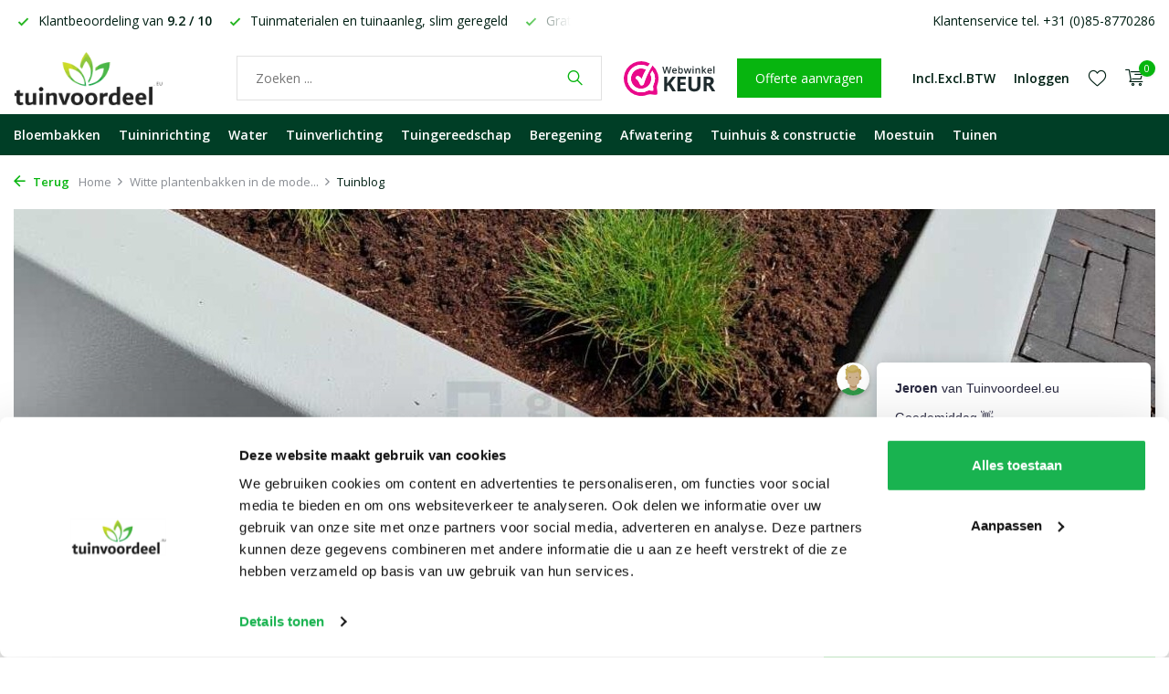

--- FILE ---
content_type: text/html;charset=utf-8
request_url: https://www.tuinvoordeel.eu/blogs/tuinblog/witte-plantenbakken-in-de-moderne-tuin/
body_size: 16080
content:
<!DOCTYPE html>
<html lang="nl">
  <head>
    
<script type="text/javascript">
   window.dataLayer = window.dataLayer || [];
   dataLayer.push({
                                    ecomm_prodid: '',  
      ecomm_totalvalue: ''
           
             
      });
      
</script>

<script>
// <!-- Google Tag Manager -->
(function(w,d,s,l,i){w[l]=w[l]||[];w[l].push({'gtm.start':
new Date().getTime(),event:'gtm.js'});var f=d.getElementsByTagName(s)[0],
j=d.createElement(s),dl=l!='dataLayer'?'&l='+l:'';j.async=true;j.src=
'https://www.googletagmanager.com/gtm.js?id='+i+dl;f.parentNode.insertBefore(j,f);
})(window,document,'script','dataLayer','GTM-PP23K9Z');
// <!-- End Google Tag Manager -->
</script>
    <meta charset="utf-8"/>
<!-- [START] 'blocks/head.rain' -->
<!--

  (c) 2008-2026 Lightspeed Netherlands B.V.
  http://www.lightspeedhq.com
  Generated: 22-01-2026 @ 18:50:46

-->
<link rel="canonical" href="https://www.tuinvoordeel.eu/blogs/tuinblog/witte-plantenbakken-in-de-moderne-tuin/"/>
<link rel="alternate" href="https://www.tuinvoordeel.eu/index.rss" type="application/rss+xml" title="Nieuwe producten"/>
<link rel="alternate" href="https://www.tuinvoordeel.eu/blogs/tuinblog.rss" type="application/rss+xml" title="Tuinblog"/>
<meta name="robots" content="noodp,noydir"/>
<meta name="google-site-verification" content="DF-U-ovUO_L--aiUWl19YR_VvXsWB1hk6l9ZK-1zviA"/>
<meta name="google-site-verification" content="1SiVZTL2taEoW-gPHX5bJ9uTtWCIHpzepXqO74JLzGg"/>
<meta property="og:url" content="https://www.tuinvoordeel.eu/blogs/tuinblog/witte-plantenbakken-in-de-moderne-tuin/?source=facebook"/>
<meta property="og:site_name" content="Tuinvoordeel.eu"/>
<meta property="og:title" content="Trendy! witte plantenbakken voor buiten"/>
<meta property="og:description" content="Geef uw tuin een moderne twist met witte plantenbakken - ontdek de ultieme combinatie van stijl en functionaliteit! Lees er over in onze tuinblog"/>
<meta property="og:image" content="https://cdn.webshopapp.com/shops/73923/files/435825018/witte-plantenbakken-in-de-moderne-tuin.jpg"/>
<script src="https://app.dmws.plus/shop-assets/73923/dmws-plus-loader.js?id=c8a6437ff90fdda0422a939f7aa4ff5f"></script>
<!--[if lt IE 9]>
<script src="https://cdn.webshopapp.com/assets/html5shiv.js?2025-02-20"></script>
<![endif]-->
<!-- [END] 'blocks/head.rain' -->
    <title>Trendy! witte plantenbakken voor buiten - Tuinvoordeel.eu</title>
    <meta name="description" content="Geef uw tuin een moderne twist met witte plantenbakken - ontdek de ultieme combinatie van stijl en functionaliteit! Lees er over in onze tuinblog" />
    <meta name="keywords" content="Tuinblog, -, Witte, plantenbakken, in, de, moderne, tuin, bloembak, bloembakken, plantenbak, plantenbakken, tuinverlichting, tuinlampen, buitenverlichting, tuingereedschap, schaduwdoek, tuinwebshop" />
    <meta http-equiv="X-UA-Compatible" content="IE=edge">
    <meta name="viewport" content="width=device-width, initial-scale=1.0, maximum-scale=5.0, user-scalable=no">
    <meta name="apple-mobile-web-app-capable" content="yes">
    <meta name="apple-mobile-web-app-status-bar-style" content="black">

    <link rel="shortcut icon" href="https://cdn.webshopapp.com/shops/73923/themes/183903/v/2395547/assets/favicon.ico?20240813154120" type="image/x-icon" />
    <link rel="preconnect" href="https://fonts.gstatic.com" />
    <link rel="dns-prefetch" href="https://fonts.gstatic.com">
    <link rel="preconnect" href="https://fonts.googleapis.com">
		<link rel="dns-prefetch" href="https://fonts.googleapis.com">
		<link rel="preconnect" href="https://ajax.googleapis.com">
		<link rel="dns-prefetch" href="https://ajax.googleapis.com">
		<link rel="preconnect" href="https://cdn.webshopapp.com/">
		<link rel="dns-prefetch" href="https://cdn.webshopapp.com/">
    
                        <link rel="preload" href="https://fonts.googleapis.com/css2?family=Open+Sans:wght@300;400;600&family=Poppins:wght@600;700;800&display=swap" as="style" />
    <link rel="preload" href="https://cdn.webshopapp.com/shops/73923/themes/183903/assets/bootstrap-min.css?20260108085119" as="style" />
    <link rel="preload" href="https://cdn.webshopapp.com/shops/73923/themes/183903/assets/owl-carousel-min.css?20260108085119" as="style" />
    
    <link rel="preload" href="https://cdn.webshopapp.com/assets/gui-2-0.css?2025-02-20" as="style" />
    <link rel="preload" href="https://cdn.webshopapp.com/assets/gui-responsive-2-0.css?2025-02-20" as="style" />
        	<link rel="preload" href="https://cdn.webshopapp.com/shops/73923/themes/183903/assets/icomoon-light.ttf?20260108085119" as="font" crossorigin>
        <link rel="preload" href="https://cdn.webshopapp.com/shops/73923/themes/183903/assets/style.css?20260108085119" as="style" />
    <link rel="preload" href="https://cdn.webshopapp.com/shops/73923/themes/183903/assets/custom.css?20260108085119" as="style" />
    
    <meta property="og:title" content="Trendy! witte plantenbakken voor buiten">
<meta property="og:type" content="website"> 
<meta property="og:site_name" content="Tuinvoordeel.eu">
<meta property="og:url" content="https://www.tuinvoordeel.eu/">
<meta property="og:image" content="https://cdn.webshopapp.com/shops/73923/themes/183903/assets/share-image.jpg?20260108085119">
<meta name="twitter:title" content="Trendy! witte plantenbakken voor buiten">
<meta name="twitter:description" content="Geef uw tuin een moderne twist met witte plantenbakken - ontdek de ultieme combinatie van stijl en functionaliteit! Lees er over in onze tuinblog">
<meta name="twitter:site" content="Tuinvoordeel.eu">
<meta name="twitter:card" content="https://cdn.webshopapp.com/shops/73923/themes/183903/assets/logo.png?20260106094035">
<meta name="twitter:image" content="https://cdn.webshopapp.com/shops/73923/themes/183903/assets/share-image.jpg?20260108085119">
<script type="application/ld+json">
  [
        {
      "@context": "https://schema.org/",
      "@type": "BreadcrumbList",
      "itemListElement":
      [
        {
          "@type": "ListItem",
          "position": 1,
          "item": {
            "@id": "https://www.tuinvoordeel.eu/",
            "name": "Home"
          }
        },
                {
          "@type": "ListItem",
          "position": 2,
          "item":	{
            "@id": "https://www.tuinvoordeel.eu/blogs/tuinblog/witte-plantenbakken-in-de-moderne-tuin/",
            "name": "Witte plantenbakken in de moderne tuin"
          }
        },                {
          "@type": "ListItem",
          "position": 3,
          "item":	{
            "@id": "https://www.tuinvoordeel.eu/blogs/tuinblog/",
            "name": "Tuinblog"
          }
        }              ]
    },
            {
      "@context": "https://schema.org/",
      "@type": "Organization",
      "url": "https://www.tuinvoordeel.eu/",
      "name": "Tuinvoordeel.eu",
      "legalName": "Tuinvoordeel.eu",
      "description": "Geef uw tuin een moderne twist met witte plantenbakken - ontdek de ultieme combinatie van stijl en functionaliteit! Lees er over in onze tuinblog",
      "logo": "https://cdn.webshopapp.com/shops/73923/themes/183903/assets/logo.png?20260106094035",
      "image": "https://cdn.webshopapp.com/shops/73923/themes/183903/assets/share-image.jpg?20260108085119",
      "contactPoint": {
        "@type": "ContactPoint",
        "contactType": "Customer service",
        "telephone": ""
      },
      "address": {
        "@type": "PostalAddress",
        "streetAddress": "",
        "addressLocality": "",
        "postalCode": "",
        "addressCountry": "NL"
      }
          },
    { 
      "@context": "https://schema.org/", 
      "@type": "WebSite", 
      "url": "https://www.tuinvoordeel.eu/", 
      "name": "Tuinvoordeel.eu",
      "description": "Geef uw tuin een moderne twist met witte plantenbakken - ontdek de ultieme combinatie van stijl en functionaliteit! Lees er over in onze tuinblog"    }    ,
    {
      "@context": "https://schema.org",
      "@type": "NewsArticle",
      "mainEntityOfPage": {
        "@type": "WebPage",
        "@id": "https://www.tuinvoordeel.eu/blogs/tuinblog/witte-plantenbakken-in-de-moderne-tuin/"
      },
      "headline": "Witte plantenbakken in de moderne tuin",
      "image": [
        "https://cdn.webshopapp.com/shops/73923/files/435825018/1000x1000x1/image.jpg",
        "https://cdn.webshopapp.com/shops/73923/files/435825018/2000x1500x1/image.jpg",
        "https://cdn.webshopapp.com/shops/73923/files/435825018/1600x900x1/image.jpg"
       ],
      "datePublished": "2023-08-08",
      "dateModified": "2023-08-08",
      "author": {
        "@type": "Person",
        "name": "Jeroen"
      },
       "publisher": {
        "@type": "Organization",
        "name": "Tuinvoordeel.eu",
        "description": "Geef uw tuin een moderne twist met witte plantenbakken - ontdek de ultieme combinatie van stijl en functionaliteit! Lees er over in onze tuinblog",
        "logo": {
          "@type": "ImageObject",
          "url": "https://cdn.webshopapp.com/shops/73923/themes/183903/assets/logo.png?20260106094035"
        }
      }
    }
      ]
</script>    
    <script src="https://cdn.webshopapp.com/assets/jquery-1-9-1.js?2025-02-20"></script>
    <script async src="https://cdn.webshopapp.com/assets/jquery-ui-1-10-1.js?2025-02-20"></script>
    <script src="https://cdn.webshopapp.com/assets/gui.js?2025-02-20"></script>
    <script async src="https://cdn.webshopapp.com/assets/gui-responsive-2-0.js?2025-02-20"></script>
    
    <link rel="preload" href="https://cdn.webshopapp.com/shops/73923/themes/183903/assets/bootstrap-min.js?20260108085119" as="script">
    <link rel="preload" href="https://cdn.webshopapp.com/shops/73923/themes/183903/assets/scripts.js?20260108085119" as="script">
    <link rel="preload" href="https://cdn.webshopapp.com/shops/73923/themes/183903/assets/global.js?20260108085119" as="script">
    
    <link rel="stylesheet" href="https://fonts.googleapis.com/css2?family=Open+Sans:wght@300;400;600&family=Poppins:wght@600;700;800&display=swap" type="text/css">
    <link rel="stylesheet" href="https://cdn.webshopapp.com/shops/73923/themes/183903/assets/bootstrap-min.css?20260108085119" type="text/css">
    <link rel="stylesheet" href="https://cdn.webshopapp.com/shops/73923/themes/183903/assets/owl-carousel-min.css?20260108085119" type="text/css">
    <link rel="stylesheet" href="https://cdn.webshopapp.com/assets/gui-2-0.css?2025-02-20" type="text/css">
    <link rel="stylesheet" href="https://cdn.webshopapp.com/assets/gui-responsive-2-0.css?2025-02-20" type="text/css">
    <link rel="stylesheet" href="https://cdn.webshopapp.com/shops/73923/themes/183903/assets/style.css?20260108085119" type="text/css">
    <link rel="stylesheet" href="https://cdn.webshopapp.com/shops/73923/themes/183903/assets/custom.css?20260108085119" type="text/css">
  </head>
  <body>
    <!-- Google Tag Manager (noscript) --><noscript><iframe src="https://www.googletagmanager.com/ns.html?id=GTM-PP23K9Z"
        height="0" width="0" style="display:none;visibility:hidden"></iframe></noscript><!-- End Google Tag Manager (noscript) --><aside id="cart" class="sidebar d-flex cart palette-bg-white"><div class="heading d-none d-sm-block"><i class="icon-x close"></i><h3>Mijn winkelwagen</h3></div><div class="heading d-sm-none palette-bg-accent-light mobile"><i class="icon-x close"></i><h3>Mijn winkelwagen</h3></div><div class="filledCart d-none"><ul class="list-cart list-inline mb-0 scrollbar"></ul><div class="totals-wrap"><p data-cart="total">Totaal (<span class="length">0</span>) producten<span class="amount">0,00</span></p><p data-cart="vat">BTW<span>0,00</span></p><p class="total" data-cart="grand-total"><b>Totaalbedrag</b><span class="grey">Incl. btw</span><span><b>0,00</b></span></p></div><div class="continue d-flex align-items-center"><a href="https://www.tuinvoordeel.eu/cart/" class="button solid cta">Ja, ik wil dit bestellen</a></div></div><p class="emptyCart align-items-center">U heeft geen artikelen in uw winkelwagen...</p><div class="bottom d-none d-sm-block"><div class="payments d-flex justify-content-center flex-wrap dmws-payments"></div></div></aside><header id="variant-1" class="d-none d-md-block sticky"><div class="topbar palette-bg-white"><div class="container"><div class="row align-items-center justify-content-between"><div class="col-6 col-lg-5 col-xl-6"><div class="usp" data-total="3"><div class="list"><div class="item"><i class="icon-check"></i> Gratis* bezorging vanaf € 49,-</div><div class="item"><i class="icon-check"></i> Klantbeoordeling van <strong>9.2 / 10</strong></div><div class="item"><i class="icon-check"></i> Tuinmaterialen en tuinaanleg, slim geregeld</div></div></div></div><div class="col-6 col-lg-7 col-xl-6 d-flex justify-content-end right"><div><a href="/service">Klantenservice tel. +31 (0)85-8770286</a></div></div></div></div></div><div class="sticky"><div class="overlay palette-bg-white"></div><div class="mainbar palette-bg-white"><div class="container"><div class="row align-items-center justify-content-between"><div class="col-12 d-flex align-items-center justify-content-between"><a href="https://www.tuinvoordeel.eu/" title="Bloembakken of plantenbakken nodig?" class="logo nf"><img src="https://cdn.webshopapp.com/shops/73923/themes/183903/assets/logo.png?20260106094035" alt="Bloembakken of plantenbakken nodig?" width="220" height="60" /></a><form action="https://www.tuinvoordeel.eu/search/" method="get" role="search" class="formSearch search-form default"><input type="text" name="q" autocomplete="off" value="" aria-label="Waar bent u naar op zoek?" placeholder="Zoeken ..." /><i class="icon-x"></i><button type="submit" class="search-btn" title="Waar bent u naar op zoek?"><i class="icon-search"></i></button><div class="search-results palette-bg-white"><div class="heading">Zoekresultaten voor '<span></span>'</div><ul class="list-inline list-results"></ul><ul class="list-inline list-products"></ul><a href="#" class="all">Bekijk alle resultaten</a></div></form><a href="https://www.webwinkelkeur.nl/webshop/Tuinvoordeel-eu_1200159/reviews" class="hallmark" title="Webwinkelkeur" target="_blank" rel="noopener"><img class="lazy" src="https://cdn.webshopapp.com/shops/73923/themes/183903/assets/lazy-preload.jpg?20260108085119" data-src="https://www.webwinkelkeur.nl/wp-content/uploads/2020/12/Logo-WebwinkelKeur-RGB.svg" alt="Webwinkelkeur" title="Webwinkelkeur"  width="100" height="auto" /></a><a href="https://www.tuinvoordeel.eu/service/offerte-aanvragen/" class="button">Offerte aanvragen</a><div class="wrap-cart d-flex align-items-center"><script style="display:none;">
    var dmws_plus_w8gt0_exclVatText = 'Excl. btw';
    var dmws_plus_w8gt0_inclVatText = 'Incl. btw';
  </script><li id="dmws-p_w8g3t0-vat-switch"><div id="dmws-p_w8g3t0-vat-toggle" class="active"><span data-switch="incl" class="active">Incl.</span><span data-switch="excl" >Excl.</span></div><b>BTW</b></li><div class="drop-down with-overlay account login"><div class="current"><a href="https://www.tuinvoordeel.eu/account/login/" aria-label="Mijn account" class="nf"><span class="d-lg-none"><i class="icon-account"></i></span><span class="d-none d-lg-block">Inloggen</span></a></div><div class="drop shadow d-none d-md-block"><ul class="list-inline mb-0"><li><i class="icon-check"></i> Makkelijker bestellen</li><li><i class="icon-check"></i> Verlanglijstje opslaan</li><li><i class="icon-check"></i> Bestellingen bekijken en meer</li></ul><div class="d-flex align-items-center justify-content-between"><a href="https://www.tuinvoordeel.eu/account/login/" class="button">Inloggen</a><span>Nieuw? <a href="https://www.tuinvoordeel.eu/account/register/">Account aanmaken</a></span></div></div></div><div class="drop-down with-overlay account wishlist"><div class="current"><a href="https://www.tuinvoordeel.eu/account/login/" aria-label="Verlanglijst" class="nf"><span class="fs0">Verlanglijst</span><i class="icon-wishlist"></i></a></div><div class="drop shadow d-none d-md-block"><h4>Geen producten op verlanglijst...</h4><p>Log in en voeg producten toe door op het <i class="icon-wishlist"></i> icoon te klikken.</p><div class="d-flex align-items-center justify-content-between"><a href="https://www.tuinvoordeel.eu/account/login/" class="button">Inloggen</a><span>Nieuw? <a href="https://www.tuinvoordeel.eu/account/register/">Account aanmaken</a></span></div></div></div><a href="https://www.tuinvoordeel.eu/cart/" class="pos-r cart nf"><i class="icon-cart"></i><span class="count">0</span></a></div></div></div></div></div><div class="menubar palette-bg-dark"><div class="container"><div class="row"><div class="col-12"><div class="menu d-none d-md-flex align-items-center default default mega "><ul class="list-inline mb-0"><li class="list-inline-item has-sub"><a href="https://www.tuinvoordeel.eu/bloembakken/">Bloembakken</a><ul class="sub palette-bg-white"><li class="has-children"><a href="https://www.tuinvoordeel.eu/bloembakken/polyester-plantenbakken/">Polyester plantenbakken</a><ul class="subsub palette-bg-white"><li><a href="https://www.tuinvoordeel.eu/bloembakken/polyester-plantenbakken/vierkant/">Vierkant</a></li><li><a href="https://www.tuinvoordeel.eu/bloembakken/polyester-plantenbakken/rechthoekig/">Rechthoekig</a></li><li><a href="https://www.tuinvoordeel.eu/bloembakken/polyester-plantenbakken/met-wielen/">Met wielen</a></li><li><a href="https://www.tuinvoordeel.eu/bloembakken/polyester-plantenbakken/rond/">Rond</a></li><li><a href="https://www.tuinvoordeel.eu/bloembakken/polyester-plantenbakken/zuil/">Zuil</a></li></ul></li><li class="has-children"><a href="https://www.tuinvoordeel.eu/bloembakken/aluminium-plantenbakken/">Aluminium plantenbakken</a><ul class="subsub palette-bg-white"><li><a href="https://www.tuinvoordeel.eu/bloembakken/aluminium-plantenbakken/vierkant/">Vierkant</a></li><li><a href="https://www.tuinvoordeel.eu/bloembakken/aluminium-plantenbakken/rechthoekig/">Rechthoekig</a></li><li><a href="https://www.tuinvoordeel.eu/bloembakken/aluminium-plantenbakken/rond/">Rond</a></li><li><a href="https://www.tuinvoordeel.eu/bloembakken/aluminium-plantenbakken/zonder-bodem/">Zonder bodem</a></li><li><a href="https://www.tuinvoordeel.eu/bloembakken/aluminium-plantenbakken/met-wielen/">Met wielen</a></li><li><a href="https://www.tuinvoordeel.eu/bloembakken/aluminium-plantenbakken/met-poten/">Met poten</a></li></ul></li><li class="has-children"><a href="https://www.tuinvoordeel.eu/bloembakken/cortenstaal-plantenbakken/">Cortenstaal plantenbakken</a><ul class="subsub palette-bg-white"><li><a href="https://www.tuinvoordeel.eu/bloembakken/cortenstaal-plantenbakken/vierkant/">Vierkant</a></li><li><a href="https://www.tuinvoordeel.eu/bloembakken/cortenstaal-plantenbakken/rechthoekig/">Rechthoekig</a></li><li><a href="https://www.tuinvoordeel.eu/bloembakken/cortenstaal-plantenbakken/rond/">Rond</a></li><li><a href="https://www.tuinvoordeel.eu/bloembakken/cortenstaal-plantenbakken/zonder-bodem/">Zonder bodem</a></li><li><a href="https://www.tuinvoordeel.eu/bloembakken/cortenstaal-plantenbakken/met-wielen/">Met wielen</a></li><li><a href="https://www.tuinvoordeel.eu/bloembakken/cortenstaal-plantenbakken/met-poten/">Met poten</a></li></ul></li><li class="has-children"><a href="https://www.tuinvoordeel.eu/bloembakken/houten-plantenbakken/">Houten plantenbakken</a><ul class="subsub palette-bg-white"><li><a href="https://www.tuinvoordeel.eu/bloembakken/houten-plantenbakken/vierkant/">Vierkant</a></li><li><a href="https://www.tuinvoordeel.eu/bloembakken/houten-plantenbakken/rechthoekig/">Rechthoekig</a></li><li><a href="https://www.tuinvoordeel.eu/bloembakken/houten-plantenbakken/met-poten/">Met poten</a></li><li><a href="https://www.tuinvoordeel.eu/bloembakken/houten-plantenbakken/hoog/">Hoog</a></li></ul></li><li class=""><a href="https://www.tuinvoordeel.eu/bloembakken/kunststof-bloempotten/">Kunststof bloempotten</a></li><li class=""><a href="https://www.tuinvoordeel.eu/bloembakken/verlichte-bloempotten/">Verlichte bloempotten</a></li><li class=""><a href="https://www.tuinvoordeel.eu/bloembakken/carrez-connect-plantenbakken/">Carrez Connect plantenbakken</a></li><li class=""><a href="https://www.tuinvoordeel.eu/bloembakken/voor-bedrijven/">Voor bedrijven</a></li><li class=""><a href="https://www.tuinvoordeel.eu/bloembakken/accessoires/">Accessoires</a></li><li class=""><a href="https://www.tuinvoordeel.eu/bloembakken/plantenbak-op-maat/">Plantenbak op maat</a></li><li class="has-children extra-menu"><b>Formaat</b><ul class="subsub palette-bg-white"><li><a href="https://www.tuinvoordeel.eu/bloembakken/kleine-plantenbakken/">Klein</a></li><li><a href="https://www.tuinvoordeel.eu/bloembakken/lage-plantenbakken/">Laag</a></li><li><a href="https://www.tuinvoordeel.eu/bloembakken/hoge-smalle-plantenbak/">Hoog en smal</a></li><li><a href="https://www.tuinvoordeel.eu/bloembakken/rechthoekige-plantenbak/">Rechthoekig</a></li><li><a href="https://www.tuinvoordeel.eu/bloembakken/grote-plantenbakken/">Groot</a></li></ul></li></ul></li><li class="list-inline-item has-sub"><a href="https://www.tuinvoordeel.eu/tuininrichting/">Tuininrichting</a><ul class="sub palette-bg-white"><li class="has-children"><a href="https://www.tuinvoordeel.eu/tuininrichting/kantopsluiting/">Kantopsluiting</a><ul class="subsub palette-bg-white"><li><a href="https://www.tuinvoordeel.eu/tuininrichting/kantopsluiting/eccoborders/">ECCOborders</a></li><li><a href="https://www.tuinvoordeel.eu/tuininrichting/kantopsluiting/cortenstaal-kantopsluitingen/">Cortenstaal kantopsluitingen</a></li><li><a href="https://www.tuinvoordeel.eu/tuininrichting/kantopsluiting/verzinkte-kantopsluitingen/">Verzinkte kantopsluitingen</a></li><li><a href="https://www.tuinvoordeel.eu/tuininrichting/kantopsluiting/ecolat-afboording/">Ecolat afboording</a></li><li><a href="https://www.tuinvoordeel.eu/tuininrichting/kantopsluiting/kunststof-borderranden/">Kunststof borderranden</a></li></ul></li><li class="has-children"><a href="https://www.tuinvoordeel.eu/tuininrichting/keerwanden/">Keerwanden</a><ul class="subsub palette-bg-white"><li><a href="https://www.tuinvoordeel.eu/tuininrichting/keerwanden/cortenstaal-keerwanden/">Cortenstaal keerwanden</a></li><li><a href="https://www.tuinvoordeel.eu/tuininrichting/keerwanden/aluminium-keerwanden/">Aluminium keerwanden</a></li><li><a href="https://www.tuinvoordeel.eu/tuininrichting/keerwanden/met-brede-bovenrand/">Met brede bovenrand</a></li><li><a href="https://www.tuinvoordeel.eu/tuininrichting/keerwanden/zittingen/">Zittingen</a></li><li><a href="https://www.tuinvoordeel.eu/tuininrichting/keerwanden/overzetprofielen/">Overzetprofielen</a></li></ul></li><li class="has-children"><a href="https://www.tuinvoordeel.eu/tuininrichting/tuinmuren/">Tuinmuren</a><ul class="subsub palette-bg-white"><li><a href="https://www.tuinvoordeel.eu/tuininrichting/tuinmuren/polyester-tuinmuren/">Polyester tuinmuren</a></li><li><a href="https://www.tuinvoordeel.eu/tuininrichting/tuinmuren/aluminium-tuinmuren/">Aluminium tuinmuren</a></li><li><a href="https://www.tuinvoordeel.eu/tuininrichting/tuinmuren/cortenstaal-tuinmuren/">Cortenstaal tuinmuren</a></li></ul></li><li class="has-children"><a href="https://www.tuinvoordeel.eu/tuininrichting/sokkels/">Sokkels</a><ul class="subsub palette-bg-white"><li><a href="https://www.tuinvoordeel.eu/tuininrichting/sokkels/cortenstaal-sokkels/">Cortenstaal sokkels</a></li><li><a href="https://www.tuinvoordeel.eu/tuininrichting/sokkels/aluminium-sokkels/">Aluminium sokkels</a></li></ul></li><li class="has-children"><a href="https://www.tuinvoordeel.eu/tuininrichting/brievenbussen/">Brievenbussen</a><ul class="subsub palette-bg-white"><li><a href="https://www.tuinvoordeel.eu/tuininrichting/brievenbussen/pakketbrievenbussen/">Pakketbrievenbussen</a></li><li><a href="https://www.tuinvoordeel.eu/tuininrichting/brievenbussen/cortenstaal-brievenbussen/">Cortenstaal brievenbussen</a></li><li><a href="https://www.tuinvoordeel.eu/tuininrichting/brievenbussen/wandbrievenbussen/">Wandbrievenbussen</a></li><li><a href="https://www.tuinvoordeel.eu/tuininrichting/brievenbussen/inbouwbrievenbussen/">Inbouwbrievenbussen</a></li><li><a href="https://www.tuinvoordeel.eu/tuininrichting/brievenbussen/brievenbusaccessoires/">Brievenbusaccessoires</a></li></ul></li><li class="has-children"><a href="https://www.tuinvoordeel.eu/tuininrichting/huisnummers/">Huisnummers</a><ul class="subsub palette-bg-white"><li><a href="https://www.tuinvoordeel.eu/tuininrichting/huisnummers/cortenstaal-huisnummers/">Cortenstaal huisnummers</a></li><li><a href="https://www.tuinvoordeel.eu/tuininrichting/huisnummers/rvs-huisnummers/">RVS huisnummers</a></li><li><a href="https://www.tuinvoordeel.eu/tuininrichting/huisnummers/esafe-huisnummers/">eSafe huisnummers</a></li></ul></li><li class="has-children"><a href="https://www.tuinvoordeel.eu/tuininrichting/sfeerpanelen/">Sfeerpanelen</a><ul class="subsub palette-bg-white"><li><a href="https://www.tuinvoordeel.eu/tuininrichting/sfeerpanelen/cortenstaal-sfeerpanelen/">Cortenstaal sfeerpanelen</a></li><li><a href="https://www.tuinvoordeel.eu/tuininrichting/sfeerpanelen/aluminium-sfeerpanelen/">Aluminium sfeerpanelen</a></li><li><a href="https://www.tuinvoordeel.eu/tuininrichting/sfeerpanelen/gecoat-staal-sfeerpanelen/">Gecoat staal sfeerpanelen</a></li></ul></li><li class=""><a href="https://www.tuinvoordeel.eu/tuininrichting/trappen/">Trappen</a></li><li class=""><a href="https://www.tuinvoordeel.eu/tuininrichting/palenwand/">Palenwand</a></li></ul></li><li class="list-inline-item has-sub"><a href="https://www.tuinvoordeel.eu/water/">Water</a><ul class="sub palette-bg-white"><li class="has-children"><a href="https://www.tuinvoordeel.eu/water/waterelementen/">Waterelementen</a><ul class="subsub palette-bg-white"><li><a href="https://www.tuinvoordeel.eu/water/waterelementen/aluminium-waterelementen/">Aluminium waterelementen</a></li><li><a href="https://www.tuinvoordeel.eu/water/waterelementen/cortenstaal-waterelementen/">Cortenstaal waterelementen</a></li></ul></li><li class="has-children"><a href="https://www.tuinvoordeel.eu/water/vijvers/">Vijvers</a><ul class="subsub palette-bg-white"><li><a href="https://www.tuinvoordeel.eu/water/vijvers/cortenstaal-vijvers/">Cortenstaal vijvers</a></li><li><a href="https://www.tuinvoordeel.eu/water/vijvers/aluminium-vijvers/">Aluminium vijvers</a></li></ul></li><li class="has-children"><a href="https://www.tuinvoordeel.eu/water/vijvermuren/">Vijvermuren</a><ul class="subsub palette-bg-white"><li><a href="https://www.tuinvoordeel.eu/water/vijvermuren/vaste-cortenstaal-vijvermuren/">Vaste cortenstaal vijvermuren</a></li><li><a href="https://www.tuinvoordeel.eu/water/vijvermuren/vaste-alu-vijvermuren/">Vaste ALU. vijvermuren</a></li><li><a href="https://www.tuinvoordeel.eu/water/vijvermuren/vrije-cortenstaal-vijvermuren/">Vrije cortenstaal vijvermuren</a></li><li><a href="https://www.tuinvoordeel.eu/water/vijvermuren/vrije-alu-vijvermuren/">Vrije ALU. vijvermuren</a></li></ul></li><li class=""><a href="https://www.tuinvoordeel.eu/water/vijver-op-maat/">Vijver op maat</a></li><li class=""><a href="https://www.tuinvoordeel.eu/water/waterschalen/">Waterschalen</a></li></ul></li><li class="list-inline-item has-sub"><a href="https://www.tuinvoordeel.eu/tuinverlichting/">Tuinverlichting</a><ul class="sub palette-bg-white"><li class="has-children"><a href="https://www.tuinvoordeel.eu/tuinverlichting/wandlampen/">Wandlampen</a><ul class="subsub palette-bg-white"><li><a href="https://www.tuinvoordeel.eu/tuinverlichting/wandlampen/stallampen/">Stallampen</a></li><li><a href="https://www.tuinvoordeel.eu/tuinverlichting/wandlampen/modern/">Modern</a></li><li><a href="https://www.tuinvoordeel.eu/tuinverlichting/wandlampen/klassiek-en-landelijk/">Klassiek en landelijk</a></li><li><a href="https://www.tuinvoordeel.eu/tuinverlichting/wandlampen/design/">Design</a></li><li><a href="https://www.tuinvoordeel.eu/tuinverlichting/wandlampen/met-sensor/">Met sensor</a></li></ul></li><li class=""><a href="https://www.tuinvoordeel.eu/tuinverlichting/staande-tuinlampen/">Staande tuinlampen</a></li><li class=""><a href="https://www.tuinvoordeel.eu/tuinverlichting/wandinbouwspots/">Wandinbouwspots</a></li><li class="has-children"><a href="https://www.tuinvoordeel.eu/tuinverlichting/12v-tuinverlichting/">12V tuinverlichting</a><ul class="subsub palette-bg-white"><li><a href="https://www.tuinvoordeel.eu/tuinverlichting/12v-tuinverlichting/lightpro-12v-tuinverlichting/">Lightpro 12V tuinverlichting</a></li></ul></li><li class=""><a href="https://www.tuinvoordeel.eu/tuinverlichting/plafondlampen/">Plafondlampen</a></li><li class=""><a href="https://www.tuinvoordeel.eu/tuinverlichting/tuinspots/">Tuinspots</a></li><li class=""><a href="https://www.tuinvoordeel.eu/tuinverlichting/grondspots/">Grondspots</a></li><li class=""><a href="https://www.tuinvoordeel.eu/tuinverlichting/solar-tuinverlichting/">Solar tuinverlichting</a></li><li class=""><a href="https://www.tuinvoordeel.eu/tuinverlichting/accessoires/">Accessoires</a></li><li class=""><a href="https://www.tuinvoordeel.eu/tuinverlichting/lampen/">Lampen</a></li></ul></li><li class="list-inline-item has-sub"><a href="https://www.tuinvoordeel.eu/tuingereedschap/">Tuingereedschap</a><ul class="sub palette-bg-white"><li class=""><a href="https://www.tuinvoordeel.eu/tuingereedschap/spades-schoppen-en-batsen/">Spades, schoppen en batsen</a></li><li class=""><a href="https://www.tuinvoordeel.eu/tuingereedschap/harken/">Harken</a></li><li class=""><a href="https://www.tuinvoordeel.eu/tuingereedschap/schoffels-en-hakken/">Schoffels en hakken</a></li><li class=""><a href="https://www.tuinvoordeel.eu/tuingereedschap/bezems/">Bezems</a></li><li class=""><a href="https://www.tuinvoordeel.eu/tuingereedschap/vorken-en-rieken/">Vorken en rieken</a></li><li class=""><a href="https://www.tuinvoordeel.eu/tuingereedschap/gazongereedschap/">Gazongereedschap</a></li><li class=""><a href="https://www.tuinvoordeel.eu/tuingereedschap/snoeigereedschap/">Snoeigereedschap</a></li><li class=""><a href="https://www.tuinvoordeel.eu/tuingereedschap/grondboren/">Grondboren</a></li><li class=""><a href="https://www.tuinvoordeel.eu/tuingereedschap/hamers-en-bijlen/">Hamers en bijlen</a></li><li class=""><a href="https://www.tuinvoordeel.eu/tuingereedschap/diversen-onderdelen/">Diversen / onderdelen</a></li><li class=""><a href="https://www.tuinvoordeel.eu/tuingereedschap/drukspuiten/">Drukspuiten</a></li><li class=""><a href="https://www.tuinvoordeel.eu/tuingereedschap/trappen-en-ladders/">Trappen en ladders</a></li><li class="has-children"><a href="https://www.tuinvoordeel.eu/tuingereedschap/kruiwagens/">Kruiwagens</a><ul class="subsub palette-bg-white"><li><a href="https://www.tuinvoordeel.eu/tuingereedschap/kruiwagens/huis-tuin/">Huis &amp; tuin</a></li><li><a href="https://www.tuinvoordeel.eu/tuingereedschap/kruiwagens/bouw/">Bouw</a></li><li><a href="https://www.tuinvoordeel.eu/tuingereedschap/kruiwagens/agrarisch/">Agrarisch</a></li></ul></li><li class=""><a href="https://www.tuinvoordeel.eu/tuingereedschap/polet-click-pro/">Polet Click-PRO</a></li></ul></li><li class="list-inline-item has-sub"><a href="https://www.tuinvoordeel.eu/beregening/">Beregening</a><ul class="sub palette-bg-white"><li class="has-children"><a href="https://www.tuinvoordeel.eu/beregening/tuinslangkoppelingen/">Tuinslangkoppelingen</a><ul class="subsub palette-bg-white"><li><a href="https://www.tuinvoordeel.eu/beregening/tuinslangkoppelingen/slangstukken/">Slangstukken</a></li><li><a href="https://www.tuinvoordeel.eu/beregening/tuinslangkoppelingen/kraanaansluitingen/">Kraanaansluitingen</a></li><li><a href="https://www.tuinvoordeel.eu/beregening/tuinslangkoppelingen/slangkoppelstukken/">Slangkoppelstukken</a></li></ul></li><li class="has-children"><a href="https://www.tuinvoordeel.eu/beregening/tuinsproeiers/">Tuinsproeiers</a><ul class="subsub palette-bg-white"><li><a href="https://www.tuinvoordeel.eu/beregening/tuinsproeiers/spuitpistolen/">Spuitpistolen</a></li><li><a href="https://www.tuinvoordeel.eu/beregening/tuinsproeiers/cirkel-en-zwenksproeiers/">Cirkel- en zwenksproeiers</a></li><li><a href="https://www.tuinvoordeel.eu/beregening/tuinsproeiers/borstels/">Borstels</a></li></ul></li><li class="has-children"><a href="https://www.tuinvoordeel.eu/beregening/slanghaspels/">Slanghaspels</a><ul class="subsub palette-bg-white"><li><a href="https://www.tuinvoordeel.eu/beregening/slanghaspels/wandslanghouders/">Wandslanghouders</a></li><li><a href="https://www.tuinvoordeel.eu/beregening/slanghaspels/automatische-wandslangbox/">Automatische wandslangbox</a></li><li><a href="https://www.tuinvoordeel.eu/beregening/slanghaspels/draagbaar/">Draagbaar</a></li><li><a href="https://www.tuinvoordeel.eu/beregening/slanghaspels/slangenwagens/">Slangenwagens</a></li></ul></li><li class=""><a href="https://www.tuinvoordeel.eu/beregening/tuinslangen/">Tuinslangen</a></li><li class=""><a href="https://www.tuinvoordeel.eu/beregening/drip-en-sprinklersystemen/">Drip- en sprinklersystemen</a></li><li class=""><a href="https://www.tuinvoordeel.eu/beregening/tuinpompen/">Tuinpompen</a></li></ul></li><li class="list-inline-item has-sub"><a href="https://www.tuinvoordeel.eu/afwatering/">Afwatering</a><ul class="sub palette-bg-white"><li class="has-children"><a href="https://www.tuinvoordeel.eu/afwatering/lijnafwatering/">Lijnafwatering</a><ul class="subsub palette-bg-white"><li><a href="https://www.tuinvoordeel.eu/afwatering/lijnafwatering/sleufgoten/">Sleufgoten</a></li><li><a href="https://www.tuinvoordeel.eu/afwatering/lijnafwatering/kunststof-lijngoten/">Kunststof lijngoten</a></li><li><a href="https://www.tuinvoordeel.eu/afwatering/lijnafwatering/polyesterbeton-lijngoten/">Polyesterbeton lijngoten</a></li></ul></li><li class="has-children"><a href="https://www.tuinvoordeel.eu/afwatering/regenwaterinfiltratie/">Regenwaterinfiltratie</a><ul class="subsub palette-bg-white"><li><a href="https://www.tuinvoordeel.eu/afwatering/regenwaterinfiltratie/infiltratiekratten/">Infiltratiekratten</a></li><li><a href="https://www.tuinvoordeel.eu/afwatering/regenwaterinfiltratie/infiltratieputten-kolken/">Infiltratieputten &amp; kolken</a></li><li><a href="https://www.tuinvoordeel.eu/afwatering/regenwaterinfiltratie/zandvangputten/">Zandvangputten</a></li></ul></li><li class="has-children"><a href="https://www.tuinvoordeel.eu/afwatering/regenwater-hergebruiken/">Regenwater hergebruiken</a><ul class="subsub palette-bg-white"><li><a href="https://www.tuinvoordeel.eu/afwatering/regenwater-hergebruiken/regentonnen/">Regentonnen</a></li><li><a href="https://www.tuinvoordeel.eu/afwatering/regenwater-hergebruiken/rainblock/">Rainblock</a></li></ul></li><li class="has-children"><a href="https://www.tuinvoordeel.eu/afwatering/buizen-hulpstukken/">Buizen &amp; hulpstukken</a><ul class="subsub palette-bg-white"><li><a href="https://www.tuinvoordeel.eu/afwatering/buizen-hulpstukken/hemelwaterafvoer-hwa/">Hemelwaterafvoer (HWA)</a></li><li><a href="https://www.tuinvoordeel.eu/afwatering/buizen-hulpstukken/riolering/">Riolering</a></li><li><a href="https://www.tuinvoordeel.eu/afwatering/buizen-hulpstukken/afvoerputten/">Afvoerputten</a></li></ul></li><li class=""><a href="https://www.tuinvoordeel.eu/afwatering/grindmatten-en-grastegels/">Grindmatten en grastegels</a></li><li class=""><a href="https://www.tuinvoordeel.eu/afwatering/geotextiel-en-worteldoeken/">Geotextiel en worteldoeken</a></li></ul></li><li class="list-inline-item has-sub"><a href="https://www.tuinvoordeel.eu/tuinhuis-constructie/">Tuinhuis &amp; constructie</a><ul class="sub palette-bg-white"><li class="has-children"><a href="https://www.tuinvoordeel.eu/tuinhuis-constructie/tuinhuizen/">Tuinhuizen</a><ul class="subsub palette-bg-white"><li><a href="https://www.tuinvoordeel.eu/tuinhuis-constructie/tuinhuizen/kubix-tuinhuizen/">Kubix tuinhuizen</a></li><li><a href="https://www.tuinvoordeel.eu/tuinhuis-constructie/tuinhuizen/tuinhuis-met-overkapping/">Tuinhuis met overkapping</a></li><li><a href="https://www.tuinvoordeel.eu/tuinhuis-constructie/tuinhuizen/cubo-tuinhuizen/">Cubo tuinhuizen</a></li></ul></li><li class=""><a href="https://www.tuinvoordeel.eu/tuinhuis-constructie/overkappingen/">Overkappingen</a></li><li class=""><a href="https://www.tuinvoordeel.eu/tuinhuis-constructie/pergola/">Pergola</a></li></ul></li><li class="list-inline-item has-sub"><a href="https://www.tuinvoordeel.eu/moestuin/">Moestuin</a><ul class="sub palette-bg-white"><li class=""><a href="https://www.tuinvoordeel.eu/moestuin/moestuinbakken/">Moestuinbakken</a></li><li class=""><a href="https://www.tuinvoordeel.eu/moestuin/compostbakken/">Compostbakken</a></li><li class="has-children"><a href="https://www.tuinvoordeel.eu/moestuin/kweek-en-bindmateriaal/">Kweek- en bindmateriaal</a><ul class="subsub palette-bg-white"><li><a href="https://www.tuinvoordeel.eu/moestuin/kweek-en-bindmateriaal/bindmaterialen/">Bindmaterialen</a></li><li><a href="https://www.tuinvoordeel.eu/moestuin/kweek-en-bindmateriaal/kweken/">Kweken</a></li></ul></li><li class=""><a href="https://www.tuinvoordeel.eu/moestuin/boombescherming/">Boombescherming</a></li><li class=""><a href="https://www.tuinvoordeel.eu/moestuin/netten-doeken/">Netten &amp; doeken</a></li></ul></li><li class="list-inline-item"><a href="https://www.tuinvoordeel.eu/tuinen/">Tuinen</a></li></ul></div></div></div></div></div></div><div class="spacetop"></div></header><header id="mobile-variant-4" class="d-md-none mobile-header sticky"><div class="overlay palette-bg-white"></div><div class="top shadow palette-bg-white"><div class="container"><div class="row"><div class="col-12 d-flex align-items-center justify-content-between"><div class="d-md-none mobile-menu"><i class="icon-menu"></i><div class="menu-wrapper"><div class="d-flex align-items-center justify-content-between heading palette-bg-white"><span>Menu</span><i class="icon-x"></i></div><ul class="list-inline mb-0 palette-bg-white"><li class="categories images"><a href="https://www.tuinvoordeel.eu/catalog/" data-title="ontdek onze producten">Ontdek onze producten</a><div class="back">Terug naar <span></span></div><ul><li class="has-sub img"><a href="https://www.tuinvoordeel.eu/bloembakken/" class="nf" data-title="bloembakken"><img src="https://cdn.webshopapp.com/shops/73923/files/36095040/30x40x3/image.jpg" alt="Bloembakken" height="40" width="30" />Bloembakken<i class="icon-chevron-down"></i></a><ul class="sub"><li class="has-children"><a href="https://www.tuinvoordeel.eu/bloembakken/polyester-plantenbakken/" data-title="polyester plantenbakken">Polyester plantenbakken<i class="icon-chevron-down"></i></a><ul class="sub"><li><a href="https://www.tuinvoordeel.eu/bloembakken/polyester-plantenbakken/vierkant/" data-title="vierkant">Vierkant</a></li><li><a href="https://www.tuinvoordeel.eu/bloembakken/polyester-plantenbakken/rechthoekig/" data-title="rechthoekig">Rechthoekig</a></li><li><a href="https://www.tuinvoordeel.eu/bloembakken/polyester-plantenbakken/met-wielen/" data-title="met wielen">Met wielen</a></li><li><a href="https://www.tuinvoordeel.eu/bloembakken/polyester-plantenbakken/rond/" data-title="rond">Rond</a></li><li><a href="https://www.tuinvoordeel.eu/bloembakken/polyester-plantenbakken/zuil/" data-title="zuil">Zuil</a></li></ul></li><li class="has-children"><a href="https://www.tuinvoordeel.eu/bloembakken/aluminium-plantenbakken/" data-title="aluminium plantenbakken">Aluminium plantenbakken<i class="icon-chevron-down"></i></a><ul class="sub"><li><a href="https://www.tuinvoordeel.eu/bloembakken/aluminium-plantenbakken/vierkant/" data-title="vierkant">Vierkant</a></li><li><a href="https://www.tuinvoordeel.eu/bloembakken/aluminium-plantenbakken/rechthoekig/" data-title="rechthoekig">Rechthoekig</a></li><li><a href="https://www.tuinvoordeel.eu/bloembakken/aluminium-plantenbakken/rond/" data-title="rond">Rond</a></li><li><a href="https://www.tuinvoordeel.eu/bloembakken/aluminium-plantenbakken/zonder-bodem/" data-title="zonder bodem">Zonder bodem</a></li><li><a href="https://www.tuinvoordeel.eu/bloembakken/aluminium-plantenbakken/met-wielen/" data-title="met wielen">Met wielen</a></li><li><a href="https://www.tuinvoordeel.eu/bloembakken/aluminium-plantenbakken/met-poten/" data-title="met poten">Met poten</a></li></ul></li><li class="has-children"><a href="https://www.tuinvoordeel.eu/bloembakken/cortenstaal-plantenbakken/" data-title="cortenstaal plantenbakken">Cortenstaal plantenbakken<i class="icon-chevron-down"></i></a><ul class="sub"><li><a href="https://www.tuinvoordeel.eu/bloembakken/cortenstaal-plantenbakken/vierkant/" data-title="vierkant">Vierkant</a></li><li><a href="https://www.tuinvoordeel.eu/bloembakken/cortenstaal-plantenbakken/rechthoekig/" data-title="rechthoekig">Rechthoekig</a></li><li><a href="https://www.tuinvoordeel.eu/bloembakken/cortenstaal-plantenbakken/rond/" data-title="rond">Rond</a></li><li><a href="https://www.tuinvoordeel.eu/bloembakken/cortenstaal-plantenbakken/zonder-bodem/" data-title="zonder bodem">Zonder bodem</a></li><li><a href="https://www.tuinvoordeel.eu/bloembakken/cortenstaal-plantenbakken/met-wielen/" data-title="met wielen">Met wielen</a></li><li><a href="https://www.tuinvoordeel.eu/bloembakken/cortenstaal-plantenbakken/met-poten/" data-title="met poten">Met poten</a></li></ul></li><li class="has-children"><a href="https://www.tuinvoordeel.eu/bloembakken/houten-plantenbakken/" data-title="houten plantenbakken">Houten plantenbakken<i class="icon-chevron-down"></i></a><ul class="sub"><li><a href="https://www.tuinvoordeel.eu/bloembakken/houten-plantenbakken/vierkant/" data-title="vierkant">Vierkant</a></li><li><a href="https://www.tuinvoordeel.eu/bloembakken/houten-plantenbakken/rechthoekig/" data-title="rechthoekig">Rechthoekig</a></li><li><a href="https://www.tuinvoordeel.eu/bloembakken/houten-plantenbakken/met-poten/" data-title="met poten">Met poten</a></li><li><a href="https://www.tuinvoordeel.eu/bloembakken/houten-plantenbakken/hoog/" data-title="hoog">Hoog</a></li></ul></li><li class=""><a href="https://www.tuinvoordeel.eu/bloembakken/kunststof-bloempotten/" data-title="kunststof bloempotten">Kunststof bloempotten</a></li><li class=""><a href="https://www.tuinvoordeel.eu/bloembakken/verlichte-bloempotten/" data-title="verlichte bloempotten">Verlichte bloempotten</a></li><li class=""><a href="https://www.tuinvoordeel.eu/bloembakken/carrez-connect-plantenbakken/" data-title="carrez connect plantenbakken">Carrez Connect plantenbakken</a></li><li class=""><a href="https://www.tuinvoordeel.eu/bloembakken/voor-bedrijven/" data-title="voor bedrijven">Voor bedrijven</a></li><li class=""><a href="https://www.tuinvoordeel.eu/bloembakken/accessoires/" data-title="accessoires">Accessoires</a></li><li class=""><a href="https://www.tuinvoordeel.eu/bloembakken/plantenbak-op-maat/" data-title="plantenbak op maat">Plantenbak op maat</a></li><li class="has-children extra-menu"><a href="#">Formaat<i class="icon-chevron-down"></i></a><ul class="sub"><li><a href="https://www.tuinvoordeel.eu/bloembakken/kleine-plantenbakken/">Klein</a></li><li><a href="https://www.tuinvoordeel.eu/bloembakken/lage-plantenbakken/">Laag</a></li><li><a href="https://www.tuinvoordeel.eu/bloembakken/hoge-smalle-plantenbak/">Hoog en smal</a></li><li><a href="https://www.tuinvoordeel.eu/bloembakken/rechthoekige-plantenbak/">Rechthoekig</a></li><li><a href="https://www.tuinvoordeel.eu/bloembakken/grote-plantenbakken/">Groot</a></li></ul></li></ul></li><li class="has-sub img"><a href="https://www.tuinvoordeel.eu/tuininrichting/" class="nf" data-title="tuininrichting"><img src="https://cdn.webshopapp.com/shops/73923/files/355897042/30x40x3/image.jpg" alt="Tuininrichting" height="40" width="30" />Tuininrichting<i class="icon-chevron-down"></i></a><ul class="sub"><li class="has-children"><a href="https://www.tuinvoordeel.eu/tuininrichting/kantopsluiting/" data-title="kantopsluiting">Kantopsluiting<i class="icon-chevron-down"></i></a><ul class="sub"><li><a href="https://www.tuinvoordeel.eu/tuininrichting/kantopsluiting/eccoborders/" data-title="eccoborders">ECCOborders</a></li><li><a href="https://www.tuinvoordeel.eu/tuininrichting/kantopsluiting/cortenstaal-kantopsluitingen/" data-title="cortenstaal kantopsluitingen">Cortenstaal kantopsluitingen</a></li><li><a href="https://www.tuinvoordeel.eu/tuininrichting/kantopsluiting/verzinkte-kantopsluitingen/" data-title="verzinkte kantopsluitingen">Verzinkte kantopsluitingen</a></li><li><a href="https://www.tuinvoordeel.eu/tuininrichting/kantopsluiting/ecolat-afboording/" data-title="ecolat afboording">Ecolat afboording</a></li><li><a href="https://www.tuinvoordeel.eu/tuininrichting/kantopsluiting/kunststof-borderranden/" data-title="kunststof borderranden">Kunststof borderranden</a></li></ul></li><li class="has-children"><a href="https://www.tuinvoordeel.eu/tuininrichting/keerwanden/" data-title="keerwanden">Keerwanden<i class="icon-chevron-down"></i></a><ul class="sub"><li><a href="https://www.tuinvoordeel.eu/tuininrichting/keerwanden/cortenstaal-keerwanden/" data-title="cortenstaal keerwanden">Cortenstaal keerwanden</a></li><li><a href="https://www.tuinvoordeel.eu/tuininrichting/keerwanden/aluminium-keerwanden/" data-title="aluminium keerwanden">Aluminium keerwanden</a></li><li><a href="https://www.tuinvoordeel.eu/tuininrichting/keerwanden/met-brede-bovenrand/" data-title="met brede bovenrand">Met brede bovenrand</a></li><li><a href="https://www.tuinvoordeel.eu/tuininrichting/keerwanden/zittingen/" data-title="zittingen">Zittingen</a></li><li><a href="https://www.tuinvoordeel.eu/tuininrichting/keerwanden/overzetprofielen/" data-title="overzetprofielen">Overzetprofielen</a></li></ul></li><li class="has-children"><a href="https://www.tuinvoordeel.eu/tuininrichting/tuinmuren/" data-title="tuinmuren">Tuinmuren<i class="icon-chevron-down"></i></a><ul class="sub"><li><a href="https://www.tuinvoordeel.eu/tuininrichting/tuinmuren/polyester-tuinmuren/" data-title="polyester tuinmuren">Polyester tuinmuren</a></li><li><a href="https://www.tuinvoordeel.eu/tuininrichting/tuinmuren/aluminium-tuinmuren/" data-title="aluminium tuinmuren">Aluminium tuinmuren</a></li><li><a href="https://www.tuinvoordeel.eu/tuininrichting/tuinmuren/cortenstaal-tuinmuren/" data-title="cortenstaal tuinmuren">Cortenstaal tuinmuren</a></li></ul></li><li class="has-children"><a href="https://www.tuinvoordeel.eu/tuininrichting/sokkels/" data-title="sokkels">Sokkels<i class="icon-chevron-down"></i></a><ul class="sub"><li><a href="https://www.tuinvoordeel.eu/tuininrichting/sokkels/cortenstaal-sokkels/" data-title="cortenstaal sokkels">Cortenstaal sokkels</a></li><li><a href="https://www.tuinvoordeel.eu/tuininrichting/sokkels/aluminium-sokkels/" data-title="aluminium sokkels">Aluminium sokkels</a></li></ul></li><li class="has-children"><a href="https://www.tuinvoordeel.eu/tuininrichting/brievenbussen/" data-title="brievenbussen">Brievenbussen<i class="icon-chevron-down"></i></a><ul class="sub"><li><a href="https://www.tuinvoordeel.eu/tuininrichting/brievenbussen/pakketbrievenbussen/" data-title="pakketbrievenbussen">Pakketbrievenbussen</a></li><li><a href="https://www.tuinvoordeel.eu/tuininrichting/brievenbussen/cortenstaal-brievenbussen/" data-title="cortenstaal brievenbussen">Cortenstaal brievenbussen</a></li><li><a href="https://www.tuinvoordeel.eu/tuininrichting/brievenbussen/wandbrievenbussen/" data-title="wandbrievenbussen">Wandbrievenbussen</a></li><li><a href="https://www.tuinvoordeel.eu/tuininrichting/brievenbussen/inbouwbrievenbussen/" data-title="inbouwbrievenbussen">Inbouwbrievenbussen</a></li><li><a href="https://www.tuinvoordeel.eu/tuininrichting/brievenbussen/brievenbusaccessoires/" data-title="brievenbusaccessoires">Brievenbusaccessoires</a></li></ul></li><li class="has-children"><a href="https://www.tuinvoordeel.eu/tuininrichting/huisnummers/" data-title="huisnummers">Huisnummers<i class="icon-chevron-down"></i></a><ul class="sub"><li><a href="https://www.tuinvoordeel.eu/tuininrichting/huisnummers/cortenstaal-huisnummers/" data-title="cortenstaal huisnummers">Cortenstaal huisnummers</a></li><li><a href="https://www.tuinvoordeel.eu/tuininrichting/huisnummers/rvs-huisnummers/" data-title="rvs huisnummers">RVS huisnummers</a></li><li><a href="https://www.tuinvoordeel.eu/tuininrichting/huisnummers/esafe-huisnummers/" data-title="esafe huisnummers">eSafe huisnummers</a></li></ul></li><li class="has-children"><a href="https://www.tuinvoordeel.eu/tuininrichting/sfeerpanelen/" data-title="sfeerpanelen">Sfeerpanelen<i class="icon-chevron-down"></i></a><ul class="sub"><li><a href="https://www.tuinvoordeel.eu/tuininrichting/sfeerpanelen/cortenstaal-sfeerpanelen/" data-title="cortenstaal sfeerpanelen">Cortenstaal sfeerpanelen</a></li><li><a href="https://www.tuinvoordeel.eu/tuininrichting/sfeerpanelen/aluminium-sfeerpanelen/" data-title="aluminium sfeerpanelen">Aluminium sfeerpanelen</a></li><li><a href="https://www.tuinvoordeel.eu/tuininrichting/sfeerpanelen/gecoat-staal-sfeerpanelen/" data-title="gecoat staal sfeerpanelen">Gecoat staal sfeerpanelen</a></li></ul></li><li class=""><a href="https://www.tuinvoordeel.eu/tuininrichting/trappen/" data-title="trappen">Trappen</a></li><li class=""><a href="https://www.tuinvoordeel.eu/tuininrichting/palenwand/" data-title="palenwand">Palenwand</a></li></ul></li><li class="has-sub img"><a href="https://www.tuinvoordeel.eu/water/" class="nf" data-title="water"><img src="https://cdn.webshopapp.com/shops/73923/files/376421876/30x40x3/image.jpg" alt="Water" height="40" width="30" />Water<i class="icon-chevron-down"></i></a><ul class="sub"><li class="has-children"><a href="https://www.tuinvoordeel.eu/water/waterelementen/" data-title="waterelementen">Waterelementen<i class="icon-chevron-down"></i></a><ul class="sub"><li><a href="https://www.tuinvoordeel.eu/water/waterelementen/aluminium-waterelementen/" data-title="aluminium waterelementen">Aluminium waterelementen</a></li><li><a href="https://www.tuinvoordeel.eu/water/waterelementen/cortenstaal-waterelementen/" data-title="cortenstaal waterelementen">Cortenstaal waterelementen</a></li></ul></li><li class="has-children"><a href="https://www.tuinvoordeel.eu/water/vijvers/" data-title="vijvers">Vijvers<i class="icon-chevron-down"></i></a><ul class="sub"><li><a href="https://www.tuinvoordeel.eu/water/vijvers/cortenstaal-vijvers/" data-title="cortenstaal vijvers">Cortenstaal vijvers</a></li><li><a href="https://www.tuinvoordeel.eu/water/vijvers/aluminium-vijvers/" data-title="aluminium vijvers">Aluminium vijvers</a></li></ul></li><li class="has-children"><a href="https://www.tuinvoordeel.eu/water/vijvermuren/" data-title="vijvermuren">Vijvermuren<i class="icon-chevron-down"></i></a><ul class="sub"><li><a href="https://www.tuinvoordeel.eu/water/vijvermuren/vaste-cortenstaal-vijvermuren/" data-title="vaste cortenstaal vijvermuren">Vaste cortenstaal vijvermuren</a></li><li><a href="https://www.tuinvoordeel.eu/water/vijvermuren/vaste-alu-vijvermuren/" data-title="vaste alu. vijvermuren">Vaste ALU. vijvermuren</a></li><li><a href="https://www.tuinvoordeel.eu/water/vijvermuren/vrije-cortenstaal-vijvermuren/" data-title="vrije cortenstaal vijvermuren">Vrije cortenstaal vijvermuren</a></li><li><a href="https://www.tuinvoordeel.eu/water/vijvermuren/vrije-alu-vijvermuren/" data-title="vrije alu. vijvermuren">Vrije ALU. vijvermuren</a></li></ul></li><li class=""><a href="https://www.tuinvoordeel.eu/water/vijver-op-maat/" data-title="vijver op maat">Vijver op maat</a></li><li class=""><a href="https://www.tuinvoordeel.eu/water/waterschalen/" data-title="waterschalen">Waterschalen</a></li></ul></li><li class="has-sub img"><a href="https://www.tuinvoordeel.eu/tuinverlichting/" class="nf" data-title="tuinverlichting"><img src="https://cdn.webshopapp.com/shops/73923/files/234613306/30x40x3/image.jpg" alt="Tuinverlichting" height="40" width="30" />Tuinverlichting<i class="icon-chevron-down"></i></a><ul class="sub"><li class="has-children"><a href="https://www.tuinvoordeel.eu/tuinverlichting/wandlampen/" data-title="wandlampen">Wandlampen<i class="icon-chevron-down"></i></a><ul class="sub"><li><a href="https://www.tuinvoordeel.eu/tuinverlichting/wandlampen/stallampen/" data-title="stallampen">Stallampen</a></li><li><a href="https://www.tuinvoordeel.eu/tuinverlichting/wandlampen/modern/" data-title="modern">Modern</a></li><li><a href="https://www.tuinvoordeel.eu/tuinverlichting/wandlampen/klassiek-en-landelijk/" data-title="klassiek en landelijk">Klassiek en landelijk</a></li><li><a href="https://www.tuinvoordeel.eu/tuinverlichting/wandlampen/design/" data-title="design">Design</a></li><li><a href="https://www.tuinvoordeel.eu/tuinverlichting/wandlampen/met-sensor/" data-title="met sensor">Met sensor</a></li></ul></li><li class=""><a href="https://www.tuinvoordeel.eu/tuinverlichting/staande-tuinlampen/" data-title="staande tuinlampen">Staande tuinlampen</a></li><li class=""><a href="https://www.tuinvoordeel.eu/tuinverlichting/wandinbouwspots/" data-title="wandinbouwspots">Wandinbouwspots</a></li><li class="has-children"><a href="https://www.tuinvoordeel.eu/tuinverlichting/12v-tuinverlichting/" data-title="12v tuinverlichting">12V tuinverlichting<i class="icon-chevron-down"></i></a><ul class="sub"><li><a href="https://www.tuinvoordeel.eu/tuinverlichting/12v-tuinverlichting/lightpro-12v-tuinverlichting/" data-title="lightpro 12v tuinverlichting">Lightpro 12V tuinverlichting</a></li></ul></li><li class=""><a href="https://www.tuinvoordeel.eu/tuinverlichting/plafondlampen/" data-title="plafondlampen">Plafondlampen</a></li><li class=""><a href="https://www.tuinvoordeel.eu/tuinverlichting/tuinspots/" data-title="tuinspots">Tuinspots</a></li><li class=""><a href="https://www.tuinvoordeel.eu/tuinverlichting/grondspots/" data-title="grondspots">Grondspots</a></li><li class=""><a href="https://www.tuinvoordeel.eu/tuinverlichting/solar-tuinverlichting/" data-title="solar tuinverlichting">Solar tuinverlichting</a></li><li class=""><a href="https://www.tuinvoordeel.eu/tuinverlichting/accessoires/" data-title="accessoires">Accessoires</a></li><li class=""><a href="https://www.tuinvoordeel.eu/tuinverlichting/lampen/" data-title="lampen">Lampen</a></li></ul></li><li class="has-sub img"><a href="https://www.tuinvoordeel.eu/tuingereedschap/" class="nf" data-title="tuingereedschap"><img src="https://cdn.webshopapp.com/shops/73923/files/373942807/30x40x3/image.jpg" alt="Tuingereedschap" height="40" width="30" />Tuingereedschap<i class="icon-chevron-down"></i></a><ul class="sub"><li class=""><a href="https://www.tuinvoordeel.eu/tuingereedschap/spades-schoppen-en-batsen/" data-title="spades, schoppen en batsen">Spades, schoppen en batsen</a></li><li class=""><a href="https://www.tuinvoordeel.eu/tuingereedschap/harken/" data-title="harken">Harken</a></li><li class=""><a href="https://www.tuinvoordeel.eu/tuingereedschap/schoffels-en-hakken/" data-title="schoffels en hakken">Schoffels en hakken</a></li><li class=""><a href="https://www.tuinvoordeel.eu/tuingereedschap/bezems/" data-title="bezems">Bezems</a></li><li class=""><a href="https://www.tuinvoordeel.eu/tuingereedschap/vorken-en-rieken/" data-title="vorken en rieken">Vorken en rieken</a></li><li class=""><a href="https://www.tuinvoordeel.eu/tuingereedschap/gazongereedschap/" data-title="gazongereedschap">Gazongereedschap</a></li><li class=""><a href="https://www.tuinvoordeel.eu/tuingereedschap/snoeigereedschap/" data-title="snoeigereedschap">Snoeigereedschap</a></li><li class=""><a href="https://www.tuinvoordeel.eu/tuingereedschap/grondboren/" data-title="grondboren">Grondboren</a></li><li class=""><a href="https://www.tuinvoordeel.eu/tuingereedschap/hamers-en-bijlen/" data-title="hamers en bijlen">Hamers en bijlen</a></li><li class=""><a href="https://www.tuinvoordeel.eu/tuingereedschap/diversen-onderdelen/" data-title="diversen / onderdelen">Diversen / onderdelen</a></li><li class=""><a href="https://www.tuinvoordeel.eu/tuingereedschap/drukspuiten/" data-title="drukspuiten">Drukspuiten</a></li><li class=""><a href="https://www.tuinvoordeel.eu/tuingereedschap/trappen-en-ladders/" data-title="trappen en ladders">Trappen en ladders</a></li><li class="has-children"><a href="https://www.tuinvoordeel.eu/tuingereedschap/kruiwagens/" data-title="kruiwagens">Kruiwagens<i class="icon-chevron-down"></i></a><ul class="sub"><li><a href="https://www.tuinvoordeel.eu/tuingereedschap/kruiwagens/huis-tuin/" data-title="huis &amp; tuin">Huis &amp; tuin</a></li><li><a href="https://www.tuinvoordeel.eu/tuingereedschap/kruiwagens/bouw/" data-title="bouw">Bouw</a></li><li><a href="https://www.tuinvoordeel.eu/tuingereedschap/kruiwagens/agrarisch/" data-title="agrarisch">Agrarisch</a></li></ul></li><li class=""><a href="https://www.tuinvoordeel.eu/tuingereedschap/polet-click-pro/" data-title="polet click-pro">Polet Click-PRO</a></li></ul></li><li class="has-sub img"><a href="https://www.tuinvoordeel.eu/beregening/" class="nf" data-title="beregening"><img src="https://cdn.webshopapp.com/shops/73923/files/355897518/30x40x3/image.jpg" alt="Beregening" height="40" width="30" />Beregening<i class="icon-chevron-down"></i></a><ul class="sub"><li class="has-children"><a href="https://www.tuinvoordeel.eu/beregening/tuinslangkoppelingen/" data-title="tuinslangkoppelingen">Tuinslangkoppelingen<i class="icon-chevron-down"></i></a><ul class="sub"><li><a href="https://www.tuinvoordeel.eu/beregening/tuinslangkoppelingen/slangstukken/" data-title="slangstukken">Slangstukken</a></li><li><a href="https://www.tuinvoordeel.eu/beregening/tuinslangkoppelingen/kraanaansluitingen/" data-title="kraanaansluitingen">Kraanaansluitingen</a></li><li><a href="https://www.tuinvoordeel.eu/beregening/tuinslangkoppelingen/slangkoppelstukken/" data-title="slangkoppelstukken">Slangkoppelstukken</a></li></ul></li><li class="has-children"><a href="https://www.tuinvoordeel.eu/beregening/tuinsproeiers/" data-title="tuinsproeiers">Tuinsproeiers<i class="icon-chevron-down"></i></a><ul class="sub"><li><a href="https://www.tuinvoordeel.eu/beregening/tuinsproeiers/spuitpistolen/" data-title="spuitpistolen">Spuitpistolen</a></li><li><a href="https://www.tuinvoordeel.eu/beregening/tuinsproeiers/cirkel-en-zwenksproeiers/" data-title="cirkel- en zwenksproeiers">Cirkel- en zwenksproeiers</a></li><li><a href="https://www.tuinvoordeel.eu/beregening/tuinsproeiers/borstels/" data-title="borstels">Borstels</a></li></ul></li><li class="has-children"><a href="https://www.tuinvoordeel.eu/beregening/slanghaspels/" data-title="slanghaspels">Slanghaspels<i class="icon-chevron-down"></i></a><ul class="sub"><li><a href="https://www.tuinvoordeel.eu/beregening/slanghaspels/wandslanghouders/" data-title="wandslanghouders">Wandslanghouders</a></li><li><a href="https://www.tuinvoordeel.eu/beregening/slanghaspels/automatische-wandslangbox/" data-title="automatische wandslangbox">Automatische wandslangbox</a></li><li><a href="https://www.tuinvoordeel.eu/beregening/slanghaspels/draagbaar/" data-title="draagbaar">Draagbaar</a></li><li><a href="https://www.tuinvoordeel.eu/beregening/slanghaspels/slangenwagens/" data-title="slangenwagens">Slangenwagens</a></li></ul></li><li class=""><a href="https://www.tuinvoordeel.eu/beregening/tuinslangen/" data-title="tuinslangen">Tuinslangen</a></li><li class=""><a href="https://www.tuinvoordeel.eu/beregening/drip-en-sprinklersystemen/" data-title="drip- en sprinklersystemen">Drip- en sprinklersystemen</a></li><li class=""><a href="https://www.tuinvoordeel.eu/beregening/tuinpompen/" data-title="tuinpompen">Tuinpompen</a></li></ul></li><li class="has-sub img"><a href="https://www.tuinvoordeel.eu/afwatering/" class="nf" data-title="afwatering"><img src="https://cdn.webshopapp.com/shops/73923/files/385341231/30x40x3/image.jpg" alt="Afwatering" height="40" width="30" />Afwatering<i class="icon-chevron-down"></i></a><ul class="sub"><li class="has-children"><a href="https://www.tuinvoordeel.eu/afwatering/lijnafwatering/" data-title="lijnafwatering">Lijnafwatering<i class="icon-chevron-down"></i></a><ul class="sub"><li><a href="https://www.tuinvoordeel.eu/afwatering/lijnafwatering/sleufgoten/" data-title="sleufgoten">Sleufgoten</a></li><li><a href="https://www.tuinvoordeel.eu/afwatering/lijnafwatering/kunststof-lijngoten/" data-title="kunststof lijngoten">Kunststof lijngoten</a></li><li><a href="https://www.tuinvoordeel.eu/afwatering/lijnafwatering/polyesterbeton-lijngoten/" data-title="polyesterbeton lijngoten">Polyesterbeton lijngoten</a></li></ul></li><li class="has-children"><a href="https://www.tuinvoordeel.eu/afwatering/regenwaterinfiltratie/" data-title="regenwaterinfiltratie">Regenwaterinfiltratie<i class="icon-chevron-down"></i></a><ul class="sub"><li><a href="https://www.tuinvoordeel.eu/afwatering/regenwaterinfiltratie/infiltratiekratten/" data-title="infiltratiekratten">Infiltratiekratten</a></li><li><a href="https://www.tuinvoordeel.eu/afwatering/regenwaterinfiltratie/infiltratieputten-kolken/" data-title="infiltratieputten &amp; kolken">Infiltratieputten &amp; kolken</a></li><li><a href="https://www.tuinvoordeel.eu/afwatering/regenwaterinfiltratie/zandvangputten/" data-title="zandvangputten">Zandvangputten</a></li></ul></li><li class="has-children"><a href="https://www.tuinvoordeel.eu/afwatering/regenwater-hergebruiken/" data-title="regenwater hergebruiken">Regenwater hergebruiken<i class="icon-chevron-down"></i></a><ul class="sub"><li><a href="https://www.tuinvoordeel.eu/afwatering/regenwater-hergebruiken/regentonnen/" data-title="regentonnen">Regentonnen</a></li><li><a href="https://www.tuinvoordeel.eu/afwatering/regenwater-hergebruiken/rainblock/" data-title="rainblock">Rainblock</a></li></ul></li><li class="has-children"><a href="https://www.tuinvoordeel.eu/afwatering/buizen-hulpstukken/" data-title="buizen &amp; hulpstukken">Buizen &amp; hulpstukken<i class="icon-chevron-down"></i></a><ul class="sub"><li><a href="https://www.tuinvoordeel.eu/afwatering/buizen-hulpstukken/hemelwaterafvoer-hwa/" data-title="hemelwaterafvoer (hwa)">Hemelwaterafvoer (HWA)</a></li><li><a href="https://www.tuinvoordeel.eu/afwatering/buizen-hulpstukken/riolering/" data-title="riolering">Riolering</a></li><li><a href="https://www.tuinvoordeel.eu/afwatering/buizen-hulpstukken/afvoerputten/" data-title="afvoerputten">Afvoerputten</a></li></ul></li><li class=""><a href="https://www.tuinvoordeel.eu/afwatering/grindmatten-en-grastegels/" data-title="grindmatten en grastegels">Grindmatten en grastegels</a></li><li class=""><a href="https://www.tuinvoordeel.eu/afwatering/geotextiel-en-worteldoeken/" data-title="geotextiel en worteldoeken">Geotextiel en worteldoeken</a></li></ul></li><li class="has-sub img"><a href="https://www.tuinvoordeel.eu/tuinhuis-constructie/" class="nf" data-title="tuinhuis &amp; constructie"><img src="https://cdn.webshopapp.com/shops/73923/files/469109123/30x40x3/image.jpg" alt="Tuinhuis &amp; constructie" height="40" width="30" />Tuinhuis &amp; constructie<i class="icon-chevron-down"></i></a><ul class="sub"><li class="has-children"><a href="https://www.tuinvoordeel.eu/tuinhuis-constructie/tuinhuizen/" data-title="tuinhuizen">Tuinhuizen<i class="icon-chevron-down"></i></a><ul class="sub"><li><a href="https://www.tuinvoordeel.eu/tuinhuis-constructie/tuinhuizen/kubix-tuinhuizen/" data-title="kubix tuinhuizen">Kubix tuinhuizen</a></li><li><a href="https://www.tuinvoordeel.eu/tuinhuis-constructie/tuinhuizen/tuinhuis-met-overkapping/" data-title="tuinhuis met overkapping">Tuinhuis met overkapping</a></li><li><a href="https://www.tuinvoordeel.eu/tuinhuis-constructie/tuinhuizen/cubo-tuinhuizen/" data-title="cubo tuinhuizen">Cubo tuinhuizen</a></li></ul></li><li class=""><a href="https://www.tuinvoordeel.eu/tuinhuis-constructie/overkappingen/" data-title="overkappingen">Overkappingen</a></li><li class=""><a href="https://www.tuinvoordeel.eu/tuinhuis-constructie/pergola/" data-title="pergola">Pergola</a></li></ul></li><li class="has-sub img"><a href="https://www.tuinvoordeel.eu/moestuin/" class="nf" data-title="moestuin"><img src="https://cdn.webshopapp.com/shops/73923/files/443224671/30x40x3/image.jpg" alt="Moestuin" height="40" width="30" />Moestuin<i class="icon-chevron-down"></i></a><ul class="sub"><li class=""><a href="https://www.tuinvoordeel.eu/moestuin/moestuinbakken/" data-title="moestuinbakken">Moestuinbakken</a></li><li class=""><a href="https://www.tuinvoordeel.eu/moestuin/compostbakken/" data-title="compostbakken">Compostbakken</a></li><li class="has-children"><a href="https://www.tuinvoordeel.eu/moestuin/kweek-en-bindmateriaal/" data-title="kweek- en bindmateriaal">Kweek- en bindmateriaal<i class="icon-chevron-down"></i></a><ul class="sub"><li><a href="https://www.tuinvoordeel.eu/moestuin/kweek-en-bindmateriaal/bindmaterialen/" data-title="bindmaterialen">Bindmaterialen</a></li><li><a href="https://www.tuinvoordeel.eu/moestuin/kweek-en-bindmateriaal/kweken/" data-title="kweken">Kweken</a></li></ul></li><li class=""><a href="https://www.tuinvoordeel.eu/moestuin/boombescherming/" data-title="boombescherming">Boombescherming</a></li><li class=""><a href="https://www.tuinvoordeel.eu/moestuin/netten-doeken/" data-title="netten &amp; doeken">Netten &amp; doeken</a></li></ul></li><li class="img"><a href="https://www.tuinvoordeel.eu/tuinen/" class="nf" data-title="tuinen"><img src="https://cdn.webshopapp.com/shops/73923/files/481450349/30x40x3/image.jpg" alt="Tuinen" height="40" width="30" />Tuinen</a></li></ul></li><li class="link"><a href="https://www.tuinvoordeel.eu/service/offerte-aanvragen/">Offerte aanvragen</a></li><script style="display:none;">
    var dmws_plus_w8gt0_exclVatText = 'Excl. btw';
    var dmws_plus_w8gt0_inclVatText = 'Incl. btw';
  </script><li id="dmws-p_w8g3t0-vat-switch"><div id="dmws-p_w8g3t0-vat-toggle" class="active"><span data-switch="incl" class="active">Incl.</span><span data-switch="excl" >Excl.</span></div><b>BTW</b></li></ul></div></div><a href="https://www.tuinvoordeel.eu/" title="Bloembakken of plantenbakken nodig?" class="logo nf"><img src="https://cdn.webshopapp.com/shops/73923/themes/183903/assets/logo.png?20260106094035" alt="Bloembakken of plantenbakken nodig?" width="220" height="60" /></a><div class="wrap-cart d-flex align-items-center"><script style="display:none;">
    var dmws_plus_w8gt0_exclVatText = 'Excl. btw';
    var dmws_plus_w8gt0_inclVatText = 'Incl. btw';
  </script><li id="dmws-p_w8g3t0-vat-switch"><div id="dmws-p_w8g3t0-vat-toggle" class="active"><span data-switch="incl" class="active">Incl.</span><span data-switch="excl" >Excl.</span></div><b>BTW</b></li><div class="drop-down with-overlay account login"><div class="current"><a href="https://www.tuinvoordeel.eu/account/login/" aria-label="Mijn account" class="nf"><span class="d-lg-none"><i class="icon-account"></i></span><span class="d-none d-lg-block">Inloggen</span></a></div><div class="drop shadow d-none d-md-block"><ul class="list-inline mb-0"><li><i class="icon-check"></i> Makkelijker bestellen</li><li><i class="icon-check"></i> Verlanglijstje opslaan</li><li><i class="icon-check"></i> Bestellingen bekijken en meer</li></ul><div class="d-flex align-items-center justify-content-between"><a href="https://www.tuinvoordeel.eu/account/login/" class="button">Inloggen</a><span>Nieuw? <a href="https://www.tuinvoordeel.eu/account/register/">Account aanmaken</a></span></div></div></div><div class="drop-down with-overlay account wishlist"><div class="current"><a href="https://www.tuinvoordeel.eu/account/login/" aria-label="Verlanglijst" class="nf"><span class="fs0">Verlanglijst</span><i class="icon-wishlist"></i></a></div><div class="drop shadow d-none d-md-block"><h4>Geen producten op verlanglijst...</h4><p>Log in en voeg producten toe door op het <i class="icon-wishlist"></i> icoon te klikken.</p><div class="d-flex align-items-center justify-content-between"><a href="https://www.tuinvoordeel.eu/account/login/" class="button">Inloggen</a><span>Nieuw? <a href="https://www.tuinvoordeel.eu/account/register/">Account aanmaken</a></span></div></div></div><a href="https://www.tuinvoordeel.eu/cart/" class="pos-r cart nf"><i class="icon-cart"></i><span class="count">0</span></a></div></div></div></div></div><div class="sub palette-bg-white shadow"><div class="container"><div class="row align-items-center justify-content-between"><div class="col-12"><div class="search-m big"></div><div class="usp" data-total="3"><div class="list"><div class="item"><i class="icon-check"></i> Gratis* bezorging vanaf € 49,-</div><div class="item"><i class="icon-check"></i> Klantbeoordeling van <strong>9.2 / 10</strong></div><div class="item"><i class="icon-check"></i> Tuinmaterialen en tuinaanleg, slim geregeld</div></div></div></div></div></div></div></header><nav class="breadcrumbs"><div class="container"><div class="row"><div class="col-12"><ol class="d-flex align-items-center flex-wrap"><li class="accent"><a href="javascript: history.go(-1)"><i class="icon-arrow"></i> Terug</a></li><li class="item icon"><a href="https://www.tuinvoordeel.eu/">Home <i class="icon-chevron-down"></i></a></li><li class="item icon"><a href="https://www.tuinvoordeel.eu/blogs/tuinblog/witte-plantenbakken-in-de-moderne-tuin/">Witte plantenbakken in de mode... <i class="icon-chevron-down"></i></a></li><li class="item">Tuinblog</li></ol></div></div></div></nav><article id="article"><section class="banner"><div class="container"><img
           alt="Witte plantenbakken in de moderne tuin"
           title="Witte plantenbakken in de moderne tuin"
           class="lazy"
           src="https://cdn.webshopapp.com/shops/73923/themes/183903/assets/lazy-preload.jpg?20260108085119"
           data-src="https://cdn.webshopapp.com/shops/73923/files/435825018/image.jpg"
           data-srcset="https://cdn.webshopapp.com/shops/73923/files/435825018/1250x434x1/witte-plantenbakken-in-de-moderne-tuin.jpg 1x, https://cdn.webshopapp.com/shops/73923/files/435825018/2500x868x1/witte-plantenbakken-in-de-moderne-tuin.jpg 2x"
           data-sizes="1250w"
           width="1250"
           height="434"
         /></div></section><section class="content"><div class="container"><div class="row"><div class="col-12 col-lg-8"><div class="meta"><p>Door <span>Jeroen</span>, 8 augustus 2023</p><div class="share d-none d-lg-block"><ul class="d-flex align-items-center"><li class="mail"><a href="/cdn-cgi/l/email-protection#[base64]"><i class="icon-email"></i></a></li><li class="fb"><a onclick="return !window.open(this.href,'Witte plantenbakken in de moderne tuin', 'width=500,height=500')" target="_blank" rel="noopener" href="https://www.facebook.com/sharer/sharer.php?u=https://www.tuinvoordeel.eu/blogs/tuinblog/witte-plantenbakken-in-de-moderne-tuin/"><i class="icon-facebook"></i></a></li><li class="tw"><a onclick="return !window.open(this.href,'Witte plantenbakken in de moderne tuin', 'width=500,height=500')" target="_blank" rel="noopener" href="https://twitter.com/home?status=https://www.tuinvoordeel.eu/blogs/tuinblog/witte-plantenbakken-in-de-moderne-tuin/"><i class="icon-twitter"></i></a></li><li class="whatsapp"><a href="https://api.whatsapp.com/send?text=Witte plantenbakken in de moderne tuin%3A+https://www.tuinvoordeel.eu/blogs/tuinblog/witte-plantenbakken-in-de-moderne-tuin/" target="_blank" rel="noopener"><i class="icon-whatsapp"></i></a></li></ul><div class="text d-flex align-items-center"><i class="icon-share"></i> Delen</div></div></div><h1 class="h1">Witte plantenbakken in de moderne tuin</h1><div class="text"><p>In de moderne tuin zien we steeds vaker het gebruik van plantenbakken. Ze geven een extra dimensie uw tuinontwerp. Door te spelen met kleur creëert u echte blikvangers in uw tuin. Wit is een steeds populairder wordende kleur in de tuin. Ook bij onze bloembakken zien we dat de witte kleur steeds vaker gekozen wordt.</p><h2>Trendy! Witte plantenbakken in de moderne tuin</h2><p>Wit staat voor eenvoud en minimalisme, twee belangrijke kenmerken in de moderne tuin. Witte <a title="plantenbakken" href="https://www.tuinvoordeel.eu/bloembakken/">plantenbakken</a> vormen een neutrale achtergrond voor de kleurrijke planten, struiken en siergrassen van nu. Het maakt niet uit of u van strakke lijnen of weelderige vormen houdt, witte plantenbakken passen bij verschillende stijlen en soorten planten.</p><h2>Witte plantenbakken en beplanting</h2><p>Witte plantenbakken zorgen voor een mooi contrast met de kleuren van uw planten. De heldere, witte oppervlakken maken de natuurlijke tinten en bladvormen nog intenser. Denk aan blauwe Agapanthus in een witte plantenbak, of het felgroene blad van siergrassen tegen een stralend witte achtergrond. Dit samenspel van contrasten zorgt voor een interessante en mooie tuin.</p><p><strong><img src="https://cdn.webshopapp.com/shops/73923/files/435825138/grote-witte-bloembakken-bij-een-bedrijfsentree.jpg" alt="witte plantenbakken DHL logistiek" width="100%" height="auto" /></strong></p><p><strong> </strong></p><h3><strong>Materialen en vormen</strong></h3><p>Bij de keuze van witte plantenbakken zijn vorm en formaat vaak het belangrijkste. De grote rechte of ronde plantenbakken worden vaak gemaakt van polyester of aluminium. Zowel de <a title="witte polyester plantenbakken" href="https://www.tuinvoordeel.eu/bloembakken/polyester-plantenbakken/">plantenbakken van polyester</a> als die van aluminium zijn verkrijgbaar in de kleur RAL9016 verkeerswit. Bent u op zoek naar een speciale vorm, dan zijn de witte kunststof bloempotten van <a title="Vondom plantenbakken" href="https://www.tuinvoordeel.eu/brands/vondom/">Vondom</a> misschien iets voor u.</p><h3><strong>Combineren met witte plantenbakken</strong></h3><p>Een geweldige eigenschap van witte plantenbakken is dat ze goed samengaan met moderne tuinontwerpen. Of u nu van minimalistisch design houdt of van strakke vormen, witte plantenbakken voegen altijd een elegante sfeer toe aan de buitenruimte. Ze passen perfect bij moderne meubels, tuinmuren en hedendaagse beplanting, en creëren zo een harmonieus geheel.</p><p>Als u op zoek bent naar een manier om uw moderne (voor)tuin nog mooier te maken, denk dan eens aan witte plantenbakken. Ze spelen met licht, zorgen voor contrast en passen goed in moderne tuinen. Ze voegen een stralend tintje toe aan uw moderne tuin en maken het een plek om te ontspannen en te genieten.</p></div><div class="share d-lg-none"><ul class="d-flex align-items-center"><li class="mail"><a href="/cdn-cgi/l/email-protection#[base64]"><i class="icon-email"></i></a></li><li class="fb"><a onclick="return !window.open(this.href,'Witte plantenbakken in de moderne tuin', 'width=500,height=500')" target="_blank" rel="noopener" href="https://www.facebook.com/sharer/sharer.php?u=https://www.tuinvoordeel.eu/blogs/tuinblog/witte-plantenbakken-in-de-moderne-tuin/"><i class="icon-facebook"></i></a></li><li class="tw"><a onclick="return !window.open(this.href,'Witte plantenbakken in de moderne tuin', 'width=500,height=500')" target="_blank" rel="noopener" href="https://twitter.com/home?status=https://www.tuinvoordeel.eu/blogs/tuinblog/witte-plantenbakken-in-de-moderne-tuin/"><i class="icon-twitter"></i></a></li><li class="whatsapp"><a href="https://api.whatsapp.com/send?text=Witte plantenbakken in de moderne tuin%3A+https://www.tuinvoordeel.eu/blogs/tuinblog/witte-plantenbakken-in-de-moderne-tuin/" target="_blank" rel="noopener"><i class="icon-whatsapp"></i></a></li></ul><div class="text d-flex align-items-center"><i class="icon-share"></i> Delen</div></div></div><div class="col-12 col-lg-4 sidebar"><div class="wrap d-flex flex-column justify-content-center palette-bg-accent-light"><div class="owl-carousel dots"><div><p>Door Jeroen, 12 januari 2026</p><div class="h2">Veelgemaakte fouten bij tuinaanleg. Tips van de hovenier</div><a href="https://www.tuinvoordeel.eu/blogs/tuinblog/veelgemaakte-fouten-bij-tuinaanleg-tips-van-de-hov/" class="link">Lees meer <i class="icon-chevron-down"></i></a></div><div><p>Door Jeroen, 7 januari 2026</p><div class="h2">Sneeuw in de tuin? praktische tips van de hovenier</div><a href="https://www.tuinvoordeel.eu/blogs/tuinblog/sneeuw-in-de-tuin-praktische-tips-van-de-hovenier/" class="link">Lees meer <i class="icon-chevron-down"></i></a></div><div><p>Door Jeroen, 12 november 2025</p><div class="h2">Maatwerk plantenbakken op  een exclusief dakterras</div><a href="https://www.tuinvoordeel.eu/blogs/tuinblog/maatwerk-plantenbakken-op-een-exclusief-dakterras/" class="link">Lees meer <i class="icon-chevron-down"></i></a></div><div><p>Door Jeroen, 10 november 2025</p><div class="h2">Zo maakt u van een kleine tuin iets groots</div><a href="https://www.tuinvoordeel.eu/blogs/tuinblog/zo-maakt-u-van-een-kleine-tuin-iets-groots/" class="link">Lees meer <i class="icon-chevron-down"></i></a></div></div></div></div></div></div></section><div class="container"><div class="row"><div class="col-12 blog-comments"><form id="gui-form" action="https://www.tuinvoordeel.eu/blogs/commentPost/8444/404574/" method="post" class="form"><input type="hidden" name="key" value="a0cea2faac1be4e10af26c8f67e079d1"><input type="hidden" name="url" value="" placeholder="URL" class="gui-hide"><h3>Laat een reactie achter</h3><div class="d-flex justify-content-between"><div class="field"><label for="gui-form-name">Naam<span>*</span></label><input id="gui-form-name" type="text" name="name" value="" class="gui-validate" placeholder="Naam" required></div><div class="field"><label for="gui-form-email">E-mail<span>*</span><span class="extra">Uw e-mailadres wordt niet gepubliceerd.</span></label><input id="gui-form-email" type="text" name="email" value="" class="gui-validate" placeholder="E-mail" required></div></div><div class="field"><label for="gui-form-comment">Reactie<span>*</span></label><textarea id="gui-form-comment" name="comment" class="gui-validate" placeholder="Reactie" required></textarea></div><div class="submit d-flex align-items-center justify-content-between"><span>* Verplichte velden</span><button href="javascript:;" onclick="$('#gui-form').submit();" type="submit" class="button solid accent">Verstuur</button></div></form></div></div></div><section class="blog-articles"><div class="container"><div class="row"><div class="col-12"><h3 class="h2">Recente artikelen</h3></div><div class="col-12"><div class="recent-articles owl-carousel"><a href="https://www.tuinvoordeel.eu/blogs/tuinblog/veelgemaakte-fouten-bij-tuinaanleg-tips-van-de-hov/" class="article nf"><div class="img"><img class="lazy" src="https://cdn.webshopapp.com/shops/73923/themes/183903/assets/lazy-preload.jpg?20260108085119" data-src="https://cdn.webshopapp.com/shops/73923/files/490025709/445x270x1/image.jpg" width="445" height="270" alt="Veelgemaakte fouten bij tuinaanleg. Tips van de hovenier" /></div><div class="data"><div class="meta"><span class="author">Door <span></span>, </span>12 januari 2026</div><h4>Veelgemaakte fouten bij tuinaanleg. Tips van de hovenier</h4></div></a><a href="https://www.tuinvoordeel.eu/blogs/tuinblog/sneeuw-in-de-tuin-praktische-tips-van-de-hovenier/" class="article nf"><div class="img"><img class="lazy" src="https://cdn.webshopapp.com/shops/73923/themes/183903/assets/lazy-preload.jpg?20260108085119" data-src="https://cdn.webshopapp.com/shops/73923/files/489767929/445x270x1/image.jpg" width="445" height="270" alt="Sneeuw in de tuin? praktische tips van de hovenier" /></div><div class="data"><div class="meta"><span class="author">Door <span></span>, </span>7 januari 2026</div><h4>Sneeuw in de tuin? praktische tips van de hovenier</h4></div></a><a href="https://www.tuinvoordeel.eu/blogs/tuinblog/maatwerk-plantenbakken-op-een-exclusief-dakterras/" class="article nf"><div class="img"><img class="lazy" src="https://cdn.webshopapp.com/shops/73923/themes/183903/assets/lazy-preload.jpg?20260108085119" data-src="https://cdn.webshopapp.com/shops/73923/files/487561523/445x270x1/image.jpg" width="445" height="270" alt="Maatwerk plantenbakken op  een exclusief dakterras" /></div><div class="data"><div class="meta"><span class="author">Door <span></span>, </span>12 november 2025</div><h4>Maatwerk plantenbakken op  een exclusief dakterras</h4></div></a><a href="https://www.tuinvoordeel.eu/blogs/tuinblog/zo-maakt-u-van-een-kleine-tuin-iets-groots/" class="article nf"><div class="img"><img class="lazy" src="https://cdn.webshopapp.com/shops/73923/themes/183903/assets/lazy-preload.jpg?20260108085119" data-src="https://cdn.webshopapp.com/shops/73923/files/487438148/445x270x1/image.jpg" width="445" height="270" alt="Zo maakt u van een kleine tuin iets groots" /></div><div class="data"><div class="meta"><span class="author">Door <span></span>, </span>10 november 2025</div><h4>Zo maakt u van een kleine tuin iets groots</h4></div></a><a href="https://www.tuinvoordeel.eu/blogs/tuinblog/tuinieren-op-zandgrond-tips-van-de-hovenier/" class="article nf"><div class="img"><img class="lazy" src="https://cdn.webshopapp.com/shops/73923/themes/183903/assets/lazy-preload.jpg?20260108085119" data-src="https://cdn.webshopapp.com/shops/73923/files/487162697/445x270x1/image.jpg" width="445" height="270" alt="Tuinieren op  zandgrond: tips van de  hovenier" /></div><div class="data"><div class="meta"><span class="author">Door <span></span>, </span>4 november 2025</div><h4>Tuinieren op  zandgrond: tips van de  hovenier</h4></div></a></div></div></div></div></section></article><footer id="footer"><div class="footer-top palette-bg-white"><div class="container"><div class="row"><div class="col-6 col-md-3 image"><img class="lazy" src="https://cdn.webshopapp.com/shops/73923/themes/183903/assets/lazy-preload.jpg?20260108085119" data-src="https://cdn.webshopapp.com/shops/73923/themes/183903/assets/service-image.png?20260106094035" alt="Tuinvoordeel.eu Service" height="270" width="320" /></div><div class="col-6 col-md-3"><div class="h4">We helpen u graag!</div><p><b><a href="https://www.tuinvoordeel.eu/service/">Gebruik het contactformulier</a></b> of bel +31 (0)85-8770286, ma t/m vrij 8:30 – 17:30 uur</p></div><div class="col-12 col-sm-6 col-md-3"><div class="h4">Alles voor uw tuin & terras</div><div class="review-widget big d-flex align-items-center text-left"><span class="score">9,2<img class="lazy" src="https://cdn.webshopapp.com/shops/73923/themes/183903/assets/lazy-preload.jpg?20260108085119" data-src="https://cdn.webshopapp.com/shops/73923/themes/183903/assets/review-widget.png?20260106094035" alt="Review Logo" /></span><span>Wij scoren een <b>9,2</b> op <a target="_blank" href="https://www.webwinkelkeur.nl/webshop/Tuinvoordeel-eu_1200159/reviews">Webwinkelkeur</a></span></div></div><div class="col-12 col-sm-6 col-md-3"><div class="h4">Socials</div><div class="d-flex socials"><a href="https://www.facebook.com/tuinvoordeel" target="_blank" rel="noopener" aria-label="Facebook"><i class="icon-facebook"></i></a><a href="https://twitter.com/tuinvoordeel" target="_blank" rel="noopener" aria-label="Twitter"><i class="icon-twitter"></i></a><a href="https://www.instagram.com/tuinvoordeel/" target="_blank" rel="noopener" aria-label="Instagram"><i class="icon-instagram"></i></a><a href="https://nl.pinterest.com/tuinvoordeel/" target="_blank" rel="noopener" aria-label="Pinterest"><i class="icon-pinterest"></i></a><a href="https://www.youtube.com/channel/UCSNpGTqwDp2Op50XPZBujvQ" target="_blank" rel="noopener" aria-label="Youtube"><i class="icon-youtube"></i></a></div><p class="newsletter"><a href="javascript:;" data-openpopup="newsletter">Meld je aan voor onze nieuwsbrief</a></p></div></div></div></div><div class="footer-wrap palette-bg-light"><div class="container"><div class="row"><div class="col-12 col-md-3"><div class="h4">Klantenservice<i class="icon-chevron-down d-md-none"></i></div><ul class="list-inline"><li><a href="https://www.tuinvoordeel.eu/service/" title="KLANTENSERVICE" >KLANTENSERVICE</a></li><li><a href="https://www.tuinvoordeel.eu/service/contact/" title="Contact" >Contact</a></li><li><a href="https://www.tuinvoordeel.eu/service/bestellen/" title="Bestellen" >Bestellen</a></li><li><a href="https://www.tuinvoordeel.eu/service/payment-methods/" title="Betaalmethoden" >Betaalmethoden</a></li><li><a href="https://www.tuinvoordeel.eu/service/shipping-returns/" title="Verzenden" >Verzenden</a></li><li><a href="https://www.tuinvoordeel.eu/service/retourneren/" title="Retourneren" >Retourneren</a></li><li><a href="https://www.tuinvoordeel.eu/service/garantie/" title="Garantie" >Garantie</a></li><li><a href="https://www.tuinvoordeel.eu/service/klachtenafhandeling/" title="Klachtenafhandeling" >Klachtenafhandeling</a></li><li><a href="https://www.tuinvoordeel.eu/service/about/" title="Over ons" >Over ons</a></li><li><a href="https://www.tuinvoordeel.eu/service/inspiratie-en-advies/" title="Inspiratie &amp; advies" >Inspiratie &amp; advies</a></li><li><a href="https://www.tuinvoordeel.eu/service/general-terms-conditions/" title="Algemene voorwaarden" >Algemene voorwaarden</a></li><li><a href="https://www.tuinvoordeel.eu/service/disclaimer/" title="Disclaimer" >Disclaimer</a></li><li><a href="https://www.tuinvoordeel.eu/service/privacy-policy/" title="Privacy policy" >Privacy policy</a></li><li><a href="https://www.tuinvoordeel.eu/sitemap/" title="Sitemap" >Sitemap</a></li><li><a href="https://www.tuinvoordeel.eu/service/vacatures/" title="Vacatures" >Vacatures</a></li><li><a href="https://www.tuinvoordeel.eu/service/zakelijk/" title="Zakelijk / B2B" >Zakelijk / B2B</a></li><li><a href="https://www.tuinvoordeel.eu/service/ral-kleuren/" title="RAL kleuren" >RAL kleuren</a></li></ul></div><div class="col-12 col-md-3"><div class="h4">Mijn account<i class="icon-chevron-down d-md-none"></i></div><div><p>Bekijk uw bestellingen, betaal uw bestelling en volg de zendingen</p><ul class="list-inline"><li><a href="https://www.tuinvoordeel.eu/account/login/">Inloggen</a></li><li><a href="https://www.tuinvoordeel.eu/account/register/">Account aanmaken</a></li></ul></div></div><div class="col-12 col-md-3 information"><div class="h4">Informatie<i class="icon-chevron-down d-md-none"></i></div><ul class="list-inline"><li><a href="https://www.tuinvoordeel.eu/bloembakken/" title="Bloembakken">Bloembakken</a></li><li><a href="https://www.tuinvoordeel.eu/bloembakken/polyester-plantenbakken/" title="Polyester plantenbakken">Polyester plantenbakken</a></li><li><a href="https://www.tuinvoordeel.eu/bloembakken/cortenstaal-plantenbakken/" title="Cortenstaal bloembakken">Cortenstaal bloembakken</a></li><li><a href="https://www.tuinvoordeel.eu/tuinen/tuinaanleg/" title="Tuinaanleg van A tot Z">Tuinaanleg van A tot Z</a></li><li><a href="https://www.tuinvoordeel.eu/tuinen/" title="3D tuinontwerp en aanleg">3D tuinontwerp en aanleg</a></li><li><a href="https://www.tuinvoordeel.eu/tuinen/houtbouw/" title="Houtbouw met karakter">Houtbouw met karakter</a></li><li><a href="https://www.tuinvoordeel.eu/bloembakken/houten-plantenbakken/" title="Houten bloembakken">Houten bloembakken</a></li><li><a href="https://www.tuinvoordeel.eu/bloembakken/kunststof-bloempotten/" title="Kunststof bloempotten">Kunststof bloempotten</a></li><li><a href="https://www.tuinvoordeel.eu/bloembakken/terrasafscheiding-plantenbakken/" title="Terrasafscheiding plantenbak">Terrasafscheiding plantenbak</a></li><li><a href="https://www.tuinvoordeel.eu/bloembakken/plantenbak-op-maat/" title="Plantenbak op maat">Plantenbak op maat</a></li><li><a href="https://www.tuinvoordeel.eu/blogs/tuinblog/" title="Tuinblog">Tuinblog</a></li><li><a href="https://www.tuinvoordeel.eu/collection/" title="Alle producten">Alle producten</a></li><li><a href="https://www.tuinvoordeel.eu/brands/" title="Onze merken">Onze merken</a></li></ul></div><div class="col-12 col-md-3"><div class="h4">Contact</div><div class="contact"><p><b>Tuinvoordeel.eu</b></p><p>Neon 25 A</p><p>4751 XA Oud Gastel</p><p>Nederland</p><p><b>Tel: </b><a href="tel:+31858770286">+31 85-8770286</a></p><p><b>E-mail: </b><a href="/cdn-cgi/l/email-protection#8be2e5ede4cbfffee2e5fde4e4f9efeeeee7a5eefe" class="email"><span class="__cf_email__" data-cfemail="8de4e3ebe2cdf9f8e4e3fbe2e2ffe9e8e8e1a3e8f8">[email&#160;protected]</span></a></p></div></div></div><hr class="full-width" /></div><div class="copyright-payment"><div class="container"><div class="row align-items-center"><div class="col-12 col-md-4 d-flex align-items-center"><img class="lazy small-logo" src="https://cdn.webshopapp.com/shops/73923/themes/183903/assets/lazy-preload.jpg?20260108085119" data-src="https://cdn.webshopapp.com/shops/73923/themes/183903/assets/logo-footer.png?20260106094035" alt="Copyright logo" height="30" width="30" /><p class="copy dmws-copyright">© 2026 Tuinvoordeel.eu - Theme By <a href="https://www.dmws.nl/lightspeed-themes" target="_blank" rel="noopener">DMWS</a> x <a href="https://plus.dmws.nl/" title="Upgrade your theme with Plus+ for Lightspeed" target="_blank" rel="noopener">Plus+</a></p></div><div class="col-4 text-center d-none d-md-block"></div><div class="col-12 col-md-4"><div class="payments d-flex justify-content-center flex-wrap dmws-payments"></div></div></div></div></div></div></footer><script data-cfasync="false" src="/cdn-cgi/scripts/5c5dd728/cloudflare-static/email-decode.min.js"></script><script>
  var baseUrl = 'https://www.tuinvoordeel.eu/';
  var baseDomain = '.tuinvoordeel.eu';
  var shopId = 73923;
  var collectionUrl = 'https://www.tuinvoordeel.eu/collection/';
  var cartURL = 'https://www.tuinvoordeel.eu/cart/';
  var cartAdd = 'https://www.tuinvoordeel.eu/cart/add/';
  var cartDelete = 'https://www.tuinvoordeel.eu/cart/delete/';
  var loginUrl = 'https://www.tuinvoordeel.eu/account/login/';
  var searchUrl = 'https://www.tuinvoordeel.eu/search/';
  var compareUrl = 'https://www.tuinvoordeel.eu/compare/?format=json';
  var notfound = 'Geen producten gevonden.';
  var nobrands = 'Geen merken gevonden';
  var lazyPreload = 'https://cdn.webshopapp.com/shops/73923/themes/183903/assets/lazy-preload.jpg?20260108085119';
  var priceStatus = 'enabled';
	var loggedIn = 0;
	var shopCurrency = '€';
  var ajaxTranslations = {"Add to cart":"LEG IN WINKELWAGEN","Wishlist":"Verlanglijst","Add to wishlist":"Aan verlanglijst toevoegen","Compare":"Vergelijk","Add to compare":"Toevoegen om te vergelijken","Brands":"Merken","Discount":"Korting","Delete":"Verwijderen","Total excl. VAT":"Totaal excl. btw","Shipping costs":"Verzendkosten","Total incl. VAT":"Totaal incl. BTW  ","Excl. VAT":"Excl. btw","Read more":"Lees meer","Read less":"Lees minder","January":"Januari","February":"Februari","March":"Maart","April":"April","May":"Mei","June":"Juni","July":"Juli","August":"Augustus","September":"September","October":"Oktober","November":"November","December":"December","Sunday":"Zondag","Monday":"Maandag","Tuesday":"Dinsdag","Wednesday":"Woensdag","Thursday":"Donderdag","Friday":"Vrijdag","Saturday":"Zaterdag","Your review has been accepted for moderation.":"Het taalgebruik in uw review is goedgekeurd.","Order":"Order","Date":"Datum","Total":"Totaal","Status":"Status","View product":"Bekijk product","Awaiting payment":"In afwachting van betaling","Awaiting pickup":"Wacht op afhalen","Picked up":"Afgehaald","Shipped":"Verzonden","Quantity":"Aantal","Cancelled":"Geannuleerd","No products found":"Geen producten gevonden","Awaiting shipment":"Wacht op verzending","No orders found":"No orders found","Additional costs":"Bijkomende kosten","Show more":"Toon meer","Show less":"Toon minder","By":"Door"};
	var mobileFilterBG = 'palette-bg-white';
	var articleDate = true  
  var openCart = false;
  var activateSideCart = 1;
	var enableWishlist = 1;
	var wishlistUrl = 'https://www.tuinvoordeel.eu/account/wishlist/?format=json';

      var showPrices = 1;
  
  var shopb2b = 0;
	var cartTax = 1;
	var freeShippingAmount = 0;
  
  var volumeDiscount = 'Koop [q] voor <b>[b]</b> per stuk en bespaar <span>[p]</span>';
	var validFor = 'Geldig voor';
	var noRewards = 'Geen beloningen beschikbaar voor deze order.';
	var apply = 'Toepassen';
	var points = 'punten';
	var showSecondImage = 1;
	var showCurrency =  ''  ;

	window.LS_theme = {
    "name":"Switch",
    "developer":"DMWS",
    "docs":"https://supportdmws.zendesk.com/hc/nl/sections/360005766879-Theme-Switch",
  }
</script><script> var dmws_plus_loggedIn = 0; var dmws_plus_priceStatus = 'enabled'; var dmws_plus_shopCurrency = '€'; var dmws_plus_shopCanonicalUrl = 'https://www.tuinvoordeel.eu/blogs/tuinblog/witte-plantenbakken-in-de-moderne-tuin/'; var dmws_plus_shopId = 73923; var dmws_plus_basicUrl = 'https://www.tuinvoordeel.eu/'; var dmws_plus_template = 'pages/article.rain'; </script><script>var dmws_conversionRate = '1.000,00';</script><script>
          var dmwsp_1uuvf6j_brand_title = '';
          var dmwsp_1uuvf6j_brand_description = '';
  </script><div class="popup newsletter"><div class="container"><div class="wrap d-flex"><i class="icon-x"></i><div class="image"><img class="lazy" src="https://cdn.webshopapp.com/shops/73923/themes/183903/assets/lazy-preload.jpg?20260108085119" data-src="https://cdn.webshopapp.com/shops/73923/themes/183903/v/2402447/assets/newsletter-image.jpg?20240828152125" alt="" /></div><div class="content"><h2>Nieuwsbrief</h2><h3>altijd op de hoogte van het laatste tuinnieuws</h3><form id="formNewsletterFooter" action="https://www.tuinvoordeel.eu/account/newsletter/" method="post" class="d-flex flex-column align-items-start"><input type="hidden" name="key" value="a0cea2faac1be4e10af26c8f67e079d1" /><label>E-mailadres <span class="negative">*</span></label><div class="validate-email"><input type="text" name="email" id="formNewsletterEmail" placeholder="E-mailadres"/></div><button type="submit" class="button">Abonneer</button><a class="small" href="https://www.tuinvoordeel.eu/service/privacy-policy/">* Lees hier de wettelijke beperkingen</a></form></div></div></div></div><!-- [START] 'blocks/body.rain' --><script>
(function () {
  var s = document.createElement('script');
  s.type = 'text/javascript';
  s.async = true;
  s.src = 'https://www.tuinvoordeel.eu/services/stats/pageview.js';
  ( document.getElementsByTagName('head')[0] || document.getElementsByTagName('body')[0] ).appendChild(s);
})();
</script><script>
window.Futy = { key: '642199f082b3a' };
(function (e, t) {
        var n = e.createElement(t);
        n.async = true;
        var f = window.Promise && window.fetch ? 'modern.js' : 'legacy.js';
        n.src = 'https://v1.widget.futy.io/js/futy-widget-' + f;
        var r = e.getElementsByTagName(t)[0];
        r.parentNode.insertBefore(n, r);
})(document, 'script');
</script><script src="https://www.powr.io/powr.js?platform=html"></script><script>
(function () {
  var s = document.createElement('script');
  s.type = 'text/javascript';
  s.async = true;
  s.src = 'https://lightspeed.multisafepay.com/multisafepaycheckout.js';
  ( document.getElementsByTagName('head')[0] || document.getElementsByTagName('body')[0] ).appendChild(s);
})();
</script><script>
(function () {
  var s = document.createElement('script');
  s.type = 'text/javascript';
  s.async = true;
  s.src = 'https://dashboard.webwinkelkeur.nl/webshops/sidebar.js?id=1200159';
  ( document.getElementsByTagName('head')[0] || document.getElementsByTagName('body')[0] ).appendChild(s);
})();
</script><!-- [END] 'blocks/body.rain' --><script defer src="https://cdn.webshopapp.com/shops/73923/themes/183903/assets/bootstrap-min.js?20260108085119"></script><script defer src="https://cdn.webshopapp.com/shops/73923/themes/183903/assets/scripts.js?20260108085119"></script><script defer src="https://cdn.webshopapp.com/shops/73923/themes/183903/assets/global.js?20260108085119"></script>  </body>
</html>


--- FILE ---
content_type: text/javascript;charset=utf-8
request_url: https://www.tuinvoordeel.eu/services/stats/pageview.js
body_size: -411
content:
// SEOshop 22-01-2026 18:50:48